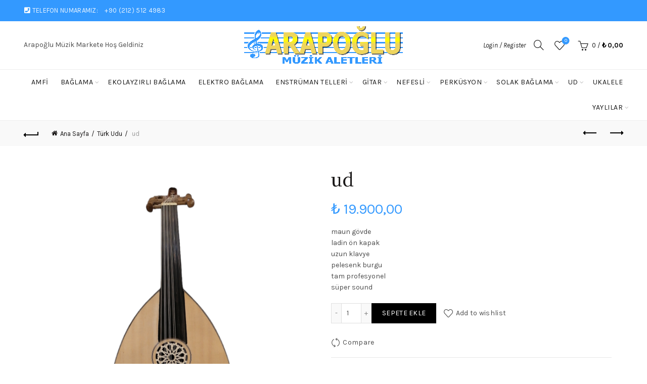

--- FILE ---
content_type: text/html; charset=UTF-8
request_url: https://arapoglumuzik.com.tr/urun/ud-3/
body_size: 15894
content:
<!DOCTYPE html><html lang="tr"><head><meta charset="UTF-8"><link rel='stylesheet' id='xts-google-fonts-css' href='//fonts.googleapis.com/css?family=Karla%3A200%2C300%2C400%2C500%2C600%2C700%2C800%2C200italic%2C300italic%2C400italic%2C500italic%2C600italic%2C700italic%2C800italic%7CLora%3A400%2C500%2C600%2C700%2C400italic%2C500italic%2C600italic%2C700italic%7CLato%3A100%2C100italic%2C300%2C300italic%2C400%2C400italic%2C700%2C700italic%2C900%2C900italic&#038;ver=5.8.0' type='text/css' media='all' /><link data-optimized='2' rel='stylesheet' href='https://arapoglumuzik.com.tr/min/5d244.css' /><script type="text/javascript" src="https://arapoglumuzik.com.tr/wp-includes/js/jquery/jquery.min.js" id="jquery-core-js"></script><script data-optimized='1' src='https://arapoglumuzik.com.tr/min/f5f5c.js' ></script> <meta name="viewport" content="width=device-width, initial-scale=1.0, maximum-scale=1.0, user-scalable=no"><link rel="profile" href="http://gmpg.org/xfn/11"><link rel="pingback" href="https://arapoglumuzik.com.tr/xmlrpc.php"><title>ud &#8211; arapoglumuzik.com.tr</title><meta name='robots' content='max-image-preview:large' /><link rel='dns-prefetch' href='//www.googletagmanager.com' /><link rel='dns-prefetch' href='//fonts.googleapis.com' /><link rel="alternate" type="application/rss+xml" title="arapoglumuzik.com.tr &raquo; akışı" href="https://arapoglumuzik.com.tr/feed/" /><link rel="alternate" type="application/rss+xml" title="arapoglumuzik.com.tr &raquo; yorum akışı" href="https://arapoglumuzik.com.tr/comments/feed/" /><link rel="alternate" type="application/rss+xml" title="arapoglumuzik.com.tr &raquo; ud yorum akışı" href="https://arapoglumuzik.com.tr/urun/ud-3/feed/" /><style id='safe-svg-svg-icon-style-inline-css' type='text/css'>.safe-svg-cover{text-align:center}.safe-svg-cover .safe-svg-inside{display:inline-block;max-width:100%}.safe-svg-cover svg{height:100%;max-height:100%;max-width:100%;width:100%}</style><style id='classic-theme-styles-inline-css' type='text/css'>/*! This file is auto-generated */
.wp-block-button__link{color:#fff;background-color:#32373c;border-radius:9999px;box-shadow:none;text-decoration:none;padding:calc(.667em + 2px) calc(1.333em + 2px);font-size:1.125em}.wp-block-file__button{background:#32373c;color:#fff;text-decoration:none}</style><style id='global-styles-inline-css' type='text/css'>body{--wp--preset--color--black:#000;--wp--preset--color--cyan-bluish-gray:#abb8c3;--wp--preset--color--white:#fff;--wp--preset--color--pale-pink:#f78da7;--wp--preset--color--vivid-red:#cf2e2e;--wp--preset--color--luminous-vivid-orange:#ff6900;--wp--preset--color--luminous-vivid-amber:#fcb900;--wp--preset--color--light-green-cyan:#7bdcb5;--wp--preset--color--vivid-green-cyan:#00d084;--wp--preset--color--pale-cyan-blue:#8ed1fc;--wp--preset--color--vivid-cyan-blue:#0693e3;--wp--preset--color--vivid-purple:#9b51e0;--wp--preset--gradient--vivid-cyan-blue-to-vivid-purple:linear-gradient(135deg,rgba(6,147,227,1) 0%,#9b51e0 100%);--wp--preset--gradient--light-green-cyan-to-vivid-green-cyan:linear-gradient(135deg,#7adcb4 0%,#00d082 100%);--wp--preset--gradient--luminous-vivid-amber-to-luminous-vivid-orange:linear-gradient(135deg,rgba(252,185,0,1) 0%,rgba(255,105,0,1) 100%);--wp--preset--gradient--luminous-vivid-orange-to-vivid-red:linear-gradient(135deg,rgba(255,105,0,1) 0%,#cf2e2e 100%);--wp--preset--gradient--very-light-gray-to-cyan-bluish-gray:linear-gradient(135deg,#eee 0%,#a9b8c3 100%);--wp--preset--gradient--cool-to-warm-spectrum:linear-gradient(135deg,#4aeadc 0%,#9778d1 20%,#cf2aba 40%,#ee2c82 60%,#fb6962 80%,#fef84c 100%);--wp--preset--gradient--blush-light-purple:linear-gradient(135deg,#ffceec 0%,#9896f0 100%);--wp--preset--gradient--blush-bordeaux:linear-gradient(135deg,#fecda5 0%,#fe2d2d 50%,#6b003e 100%);--wp--preset--gradient--luminous-dusk:linear-gradient(135deg,#ffcb70 0%,#c751c0 50%,#4158d0 100%);--wp--preset--gradient--pale-ocean:linear-gradient(135deg,#fff5cb 0%,#b6e3d4 50%,#33a7b5 100%);--wp--preset--gradient--electric-grass:linear-gradient(135deg,#caf880 0%,#71ce7e 100%);--wp--preset--gradient--midnight:linear-gradient(135deg,#020381 0%,#2874fc 100%);--wp--preset--font-size--small:13px;--wp--preset--font-size--medium:20px;--wp--preset--font-size--large:36px;--wp--preset--font-size--x-large:42px;--wp--preset--spacing--20:.44rem;--wp--preset--spacing--30:.67rem;--wp--preset--spacing--40:1rem;--wp--preset--spacing--50:1.5rem;--wp--preset--spacing--60:2.25rem;--wp--preset--spacing--70:3.38rem;--wp--preset--spacing--80:5.06rem;--wp--preset--shadow--natural:6px 6px 9px rgba(0,0,0,.2);--wp--preset--shadow--deep:12px 12px 50px rgba(0,0,0,.4);--wp--preset--shadow--sharp:6px 6px 0px rgba(0,0,0,.2);--wp--preset--shadow--outlined:6px 6px 0px -3px rgba(255,255,255,1),6px 6px rgba(0,0,0,1);--wp--preset--shadow--crisp:6px 6px 0px rgba(0,0,0,1)}:where(.is-layout-flex){gap:.5em}:where(.is-layout-grid){gap:.5em}body .is-layout-flex{display:flex}body .is-layout-flex{flex-wrap:wrap;align-items:center}body .is-layout-flex>*{margin:0}body .is-layout-grid{display:grid}body .is-layout-grid>*{margin:0}:where(.wp-block-columns.is-layout-flex){gap:2em}:where(.wp-block-columns.is-layout-grid){gap:2em}:where(.wp-block-post-template.is-layout-flex){gap:1.25em}:where(.wp-block-post-template.is-layout-grid){gap:1.25em}.has-black-color{color:var(--wp--preset--color--black) !important}.has-cyan-bluish-gray-color{color:var(--wp--preset--color--cyan-bluish-gray) !important}.has-white-color{color:var(--wp--preset--color--white) !important}.has-pale-pink-color{color:var(--wp--preset--color--pale-pink) !important}.has-vivid-red-color{color:var(--wp--preset--color--vivid-red) !important}.has-luminous-vivid-orange-color{color:var(--wp--preset--color--luminous-vivid-orange) !important}.has-luminous-vivid-amber-color{color:var(--wp--preset--color--luminous-vivid-amber) !important}.has-light-green-cyan-color{color:var(--wp--preset--color--light-green-cyan) !important}.has-vivid-green-cyan-color{color:var(--wp--preset--color--vivid-green-cyan) !important}.has-pale-cyan-blue-color{color:var(--wp--preset--color--pale-cyan-blue) !important}.has-vivid-cyan-blue-color{color:var(--wp--preset--color--vivid-cyan-blue) !important}.has-vivid-purple-color{color:var(--wp--preset--color--vivid-purple) !important}.has-black-background-color{background-color:var(--wp--preset--color--black) !important}.has-cyan-bluish-gray-background-color{background-color:var(--wp--preset--color--cyan-bluish-gray) !important}.has-white-background-color{background-color:var(--wp--preset--color--white) !important}.has-pale-pink-background-color{background-color:var(--wp--preset--color--pale-pink) !important}.has-vivid-red-background-color{background-color:var(--wp--preset--color--vivid-red) !important}.has-luminous-vivid-orange-background-color{background-color:var(--wp--preset--color--luminous-vivid-orange) !important}.has-luminous-vivid-amber-background-color{background-color:var(--wp--preset--color--luminous-vivid-amber) !important}.has-light-green-cyan-background-color{background-color:var(--wp--preset--color--light-green-cyan) !important}.has-vivid-green-cyan-background-color{background-color:var(--wp--preset--color--vivid-green-cyan) !important}.has-pale-cyan-blue-background-color{background-color:var(--wp--preset--color--pale-cyan-blue) !important}.has-vivid-cyan-blue-background-color{background-color:var(--wp--preset--color--vivid-cyan-blue) !important}.has-vivid-purple-background-color{background-color:var(--wp--preset--color--vivid-purple) !important}.has-black-border-color{border-color:var(--wp--preset--color--black) !important}.has-cyan-bluish-gray-border-color{border-color:var(--wp--preset--color--cyan-bluish-gray) !important}.has-white-border-color{border-color:var(--wp--preset--color--white) !important}.has-pale-pink-border-color{border-color:var(--wp--preset--color--pale-pink) !important}.has-vivid-red-border-color{border-color:var(--wp--preset--color--vivid-red) !important}.has-luminous-vivid-orange-border-color{border-color:var(--wp--preset--color--luminous-vivid-orange) !important}.has-luminous-vivid-amber-border-color{border-color:var(--wp--preset--color--luminous-vivid-amber) !important}.has-light-green-cyan-border-color{border-color:var(--wp--preset--color--light-green-cyan) !important}.has-vivid-green-cyan-border-color{border-color:var(--wp--preset--color--vivid-green-cyan) !important}.has-pale-cyan-blue-border-color{border-color:var(--wp--preset--color--pale-cyan-blue) !important}.has-vivid-cyan-blue-border-color{border-color:var(--wp--preset--color--vivid-cyan-blue) !important}.has-vivid-purple-border-color{border-color:var(--wp--preset--color--vivid-purple) !important}.has-vivid-cyan-blue-to-vivid-purple-gradient-background{background:var(--wp--preset--gradient--vivid-cyan-blue-to-vivid-purple) !important}.has-light-green-cyan-to-vivid-green-cyan-gradient-background{background:var(--wp--preset--gradient--light-green-cyan-to-vivid-green-cyan) !important}.has-luminous-vivid-amber-to-luminous-vivid-orange-gradient-background{background:var(--wp--preset--gradient--luminous-vivid-amber-to-luminous-vivid-orange) !important}.has-luminous-vivid-orange-to-vivid-red-gradient-background{background:var(--wp--preset--gradient--luminous-vivid-orange-to-vivid-red) !important}.has-very-light-gray-to-cyan-bluish-gray-gradient-background{background:var(--wp--preset--gradient--very-light-gray-to-cyan-bluish-gray) !important}.has-cool-to-warm-spectrum-gradient-background{background:var(--wp--preset--gradient--cool-to-warm-spectrum) !important}.has-blush-light-purple-gradient-background{background:var(--wp--preset--gradient--blush-light-purple) !important}.has-blush-bordeaux-gradient-background{background:var(--wp--preset--gradient--blush-bordeaux) !important}.has-luminous-dusk-gradient-background{background:var(--wp--preset--gradient--luminous-dusk) !important}.has-pale-ocean-gradient-background{background:var(--wp--preset--gradient--pale-ocean) !important}.has-electric-grass-gradient-background{background:var(--wp--preset--gradient--electric-grass) !important}.has-midnight-gradient-background{background:var(--wp--preset--gradient--midnight) !important}.has-small-font-size{font-size:var(--wp--preset--font-size--small) !important}.has-medium-font-size{font-size:var(--wp--preset--font-size--medium) !important}.has-large-font-size{font-size:var(--wp--preset--font-size--large) !important}.has-x-large-font-size{font-size:var(--wp--preset--font-size--x-large) !important}.wp-block-navigation a:where(:not(.wp-element-button)){color:inherit}:where(.wp-block-post-template.is-layout-flex){gap:1.25em}:where(.wp-block-post-template.is-layout-grid){gap:1.25em}:where(.wp-block-columns.is-layout-flex){gap:2em}:where(.wp-block-columns.is-layout-grid){gap:2em}.wp-block-pullquote{font-size:1.5em;line-height:1.6}</style><style id='woocommerce-inline-inline-css' type='text/css'>.woocommerce form .form-row .required{visibility:visible}</style> <script type="text/template" id="tmpl-variation-template">
	<div class="woocommerce-variation-description">{{{ data.variation.variation_description }}}</div>
	<div class="woocommerce-variation-price">{{{ data.variation.price_html }}}</div>
	<div class="woocommerce-variation-availability">{{{ data.variation.availability_html }}}</div>
</script> <script type="text/template" id="tmpl-unavailable-variation-template">
	<p>Maalesef, bu ürün mevcut değil. Lütfen farklı bir kombinasyon seçin.</p>
</script> <script type="text/javascript" id="wc-add-to-cart-js-extra">var wc_add_to_cart_params={"ajax_url":"\/wp-admin\/admin-ajax.php","wc_ajax_url":"\/?wc-ajax=%%endpoint%%","i18n_view_cart":"Sepeti g\u00f6r\u00fcnt\u00fcle","cart_url":"https:\/\/arapoglumuzik.com.tr\/sepet\/","is_cart":"","cart_redirect_after_add":"no"};</script> <script type="text/javascript" id="wc-single-product-js-extra">var wc_single_product_params={"i18n_required_rating_text":"L\u00fctfen bir oy belirleyin","review_rating_required":"yes","flexslider":{"rtl":false,"animation":"slide","smoothHeight":true,"directionNav":false,"controlNav":"thumbnails","slideshow":false,"animationSpeed":500,"animationLoop":false,"allowOneSlide":false},"zoom_enabled":"","zoom_options":[],"photoswipe_enabled":"","photoswipe_options":{"shareEl":false,"closeOnScroll":false,"history":false,"hideAnimationDuration":0,"showAnimationDuration":0},"flexslider_enabled":""};</script> <script type="text/javascript" id="woocommerce-js-extra">var woocommerce_params={"ajax_url":"\/wp-admin\/admin-ajax.php","wc_ajax_url":"\/?wc-ajax=%%endpoint%%"};</script>  <script type="text/javascript" src="https://www.googletagmanager.com/gtag/js?id=G-EM8MG7J5QS" id="google_gtagjs-js" async></script> <script type="text/javascript" id="google_gtagjs-js-after">window.dataLayer=window.dataLayer||[];function gtag(){dataLayer.push(arguments);}
gtag("set","linker",{"domains":["arapoglumuzik.com.tr"]});gtag("js",new Date());gtag("set","developer_id.dZTNiMT",true);gtag("config","G-EM8MG7J5QS");</script> 
<!--[if lt IE 9]> <script type="text/javascript" src="https://arapoglumuzik.com.tr/wp-content/themes/basel/js/html5.min.js" id="basel_html5shiv-js"></script> <![endif]--> <script type="text/javascript" id="wp-util-js-extra">var _wpUtilSettings={"ajax":{"url":"\/wp-admin\/admin-ajax.php"}};</script> <script type="text/javascript" id="wc-add-to-cart-variation-js-extra">var wc_add_to_cart_variation_params={"wc_ajax_url":"\/?wc-ajax=%%endpoint%%","i18n_no_matching_variations_text":"Maalesef, se\u00e7iminizle e\u015fle\u015fen \u00fcr\u00fcn bulunmuyor. L\u00fctfen farkl\u0131 bir kombinasyon se\u00e7in.","i18n_make_a_selection_text":"L\u00fctfen sepetinize bu \u00fcr\u00fcn\u00fc eklemeden \u00f6nce baz\u0131 \u00fcr\u00fcn se\u00e7eneklerini belirleyin.","i18n_unavailable_text":"Maalesef, bu \u00fcr\u00fcn mevcut de\u011fil. L\u00fctfen farkl\u0131 bir kombinasyon se\u00e7in."};</script> <script></script><link rel="https://api.w.org/" href="https://arapoglumuzik.com.tr/wp-json/" /><link rel="alternate" type="application/json" href="https://arapoglumuzik.com.tr/wp-json/wp/v2/product/32276" /><link rel="EditURI" type="application/rsd+xml" title="RSD" href="https://arapoglumuzik.com.tr/xmlrpc.php?rsd" /><meta name="generator" content="WordPress 6.5.6" /><meta name="generator" content="WooCommerce 8.9.1" /><link rel="canonical" href="https://arapoglumuzik.com.tr/urun/ud-3/" /><link rel='shortlink' href='https://arapoglumuzik.com.tr/?p=32276' /><link rel="alternate" type="application/json+oembed" href="https://arapoglumuzik.com.tr/wp-json/oembed/1.0/embed?url=https%3A%2F%2Farapoglumuzik.com.tr%2Furun%2Fud-3%2F" /><link rel="alternate" type="text/xml+oembed" href="https://arapoglumuzik.com.tr/wp-json/oembed/1.0/embed?url=https%3A%2F%2Farapoglumuzik.com.tr%2Furun%2Fud-3%2F&#038;format=xml" /><meta name="generator" content="Site Kit by Google 1.127.0" /><meta name="theme-color" content=""><style>.basel-promo-popup{max-width:900px}.site-logo{width:1%}.site-logo img{max-width:600px;max-height:95px}.widgetarea-head{width:49.5%}.right-column{width:49.5%}.sticky-header .right-column{width:250px}.basel-woocommerce-layered-nav .basel-scroll-content{max-height:280px}body .header-banner{height:40px}body.header-banner-display .website-wrapper{margin-top:40px}.topbar-menu ul>li{line-height:42px}.topbar-wrapp,.topbar-content:before{height:42px}.sticky-header-prepared.basel-top-bar-on .header-shop,.sticky-header-prepared.basel-top-bar-on .header-split,.enable-sticky-header.basel-header-overlap.basel-top-bar-on .main-header{top:42px}.site-logo img{max-height:95px}.act-scroll .site-logo img,.header-clone .site-logo img{max-height:75px}.header-clone .main-nav .menu>li>a{height:75px;line-height:75px}.sticky-header-real:not(.global-header-menu-top) .switch-logo-enable .basel-logo{height:95px}.sticky-header-real:not(.global-header-menu-top) .act-scroll .switch-logo-enable .basel-logo{height:75px}.sticky-header-real:not(.global-header-menu-top) .act-scroll .switch-logo-enable{transform:translateY(-75px)}.wrapp-header{min-height:95px}.basel-header-overlap .title-size-default,.basel-header-overlap .title-size-small,.basel-header-overlap .title-shop.without-title.title-size-default,.basel-header-overlap .title-shop.without-title.title-size-small{padding-top:135px}.basel-header-overlap .title-shop.without-title.title-size-large,.basel-header-overlap .title-size-large{padding-top:215px}@media (max-width:991px){body .header-banner{height:40px}body.header-banner-display .website-wrapper{margin-top:40px}.topbar-menu ul>li{line-height:38px}.topbar-wrapp,.topbar-content:before{height:38px}.sticky-header-prepared.basel-top-bar-on .header-shop,.sticky-header-prepared.basel-top-bar-on .header-split,.enable-sticky-header.basel-header-overlap.basel-top-bar-on .main-header{top:38px}.main-header .wrapp-header{min-height:60px}.site-logo img{max-height:60px}.act-scroll .site-logo img,.header-clone .site-logo img{max-height:60px}.main-header .switch-logo-enable .basel-logo{height:60px}.sticky-header-real:not(.global-header-menu-top) .act-scroll .switch-logo-enable .basel-logo{height:60px}.sticky-header-real:not(.global-header-menu-top) .act-scroll .switch-logo-enable{transform:translateY(-60px)}.basel-header-overlap .title-size-default,.basel-header-overlap .title-size-small,.basel-header-overlap .title-shop.without-title.title-size-default,.basel-header-overlap .title-shop.without-title.title-size-small{padding-top:80px}.basel-header-overlap .title-shop.without-title.title-size-large,.basel-header-overlap .title-size-large{padding-top:120px}}</style><noscript><style>.woocommerce-product-gallery{opacity:1 !important}</style></noscript><meta name="generator" content="Powered by WPBakery Page Builder - drag and drop page builder for WordPress."/><meta name="generator" content="Powered by Slider Revolution 6.7.12 - responsive, Mobile-Friendly Slider Plugin for WordPress with comfortable drag and drop interface." /><link rel="icon" href="https://arapoglumuzik.com.tr/wp-content/uploads/2021/10/cropped-512-512-32x32.png" sizes="32x32" /><link rel="icon" href="https://arapoglumuzik.com.tr/wp-content/uploads/2021/10/cropped-512-512-192x192.png" sizes="192x192" /><link rel="apple-touch-icon" href="https://arapoglumuzik.com.tr/wp-content/uploads/2021/10/cropped-512-512-180x180.png" /><meta name="msapplication-TileImage" content="https://arapoglumuzik.com.tr/wp-content/uploads/2021/10/cropped-512-512-270x270.png" /> <script>function setREVStartSize(e){window.RSIW=window.RSIW===undefined?window.innerWidth:window.RSIW;window.RSIH=window.RSIH===undefined?window.innerHeight:window.RSIH;try{var pw=document.getElementById(e.c).parentNode.offsetWidth,newh;pw=pw===0||isNaN(pw)||(e.l=="fullwidth"||e.layout=="fullwidth")?window.RSIW:pw;e.tabw=e.tabw===undefined?0:parseInt(e.tabw);e.thumbw=e.thumbw===undefined?0:parseInt(e.thumbw);e.tabh=e.tabh===undefined?0:parseInt(e.tabh);e.thumbh=e.thumbh===undefined?0:parseInt(e.thumbh);e.tabhide=e.tabhide===undefined?0:parseInt(e.tabhide);e.thumbhide=e.thumbhide===undefined?0:parseInt(e.thumbhide);e.mh=e.mh===undefined||e.mh==""||e.mh==="auto"?0:parseInt(e.mh,0);if(e.layout==="fullscreen"||e.l==="fullscreen")
newh=Math.max(e.mh,window.RSIH);else{e.gw=Array.isArray(e.gw)?e.gw:[e.gw];for(var i in e.rl)if(e.gw[i]===undefined||e.gw[i]===0)e.gw[i]=e.gw[i-1];e.gh=e.el===undefined||e.el===""||(Array.isArray(e.el)&&e.el.length==0)?e.gh:e.el;e.gh=Array.isArray(e.gh)?e.gh:[e.gh];for(var i in e.rl)if(e.gh[i]===undefined||e.gh[i]===0)e.gh[i]=e.gh[i-1];var nl=new Array(e.rl.length),ix=0,sl;e.tabw=e.tabhide>=pw?0:e.tabw;e.thumbw=e.thumbhide>=pw?0:e.thumbw;e.tabh=e.tabhide>=pw?0:e.tabh;e.thumbh=e.thumbhide>=pw?0:e.thumbh;for(var i in e.rl)nl[i]=e.rl[i]<window.RSIW?0:e.rl[i];sl=nl[0];for(var i in nl)if(sl>nl[i]&&nl[i]>0){sl=nl[i];ix=i;}
var m=pw>(e.gw[ix]+e.tabw+e.thumbw)?1:(pw-(e.tabw+e.thumbw))/(e.gw[ix]);newh=(e.gh[ix]*m)+(e.tabh+e.thumbh);}
var el=document.getElementById(e.c);if(el!==null&&el)el.style.height=newh+"px";el=document.getElementById(e.c+"_wrapper");if(el!==null&&el){el.style.height=newh+"px";el.style.display="block";}}catch(e){console.log("Failure at Presize of Slider:"+e)}};</script> <noscript><style>.wpb_animate_when_almost_visible{opacity:1}</style></noscript></head><body class="product-template-default single single-product postid-32276 wp-custom-logo theme-basel woocommerce woocommerce-page woocommerce-no-js wrapper-full-width global-cart-design-1 global-search-full-screen global-header-logo-center mobile-nav-from-right basel-product-design-default basel-light catalog-mode-off categories-accordion-on global-wishlist-enable basel-top-bar-on basel-ajax-shop-on basel-ajax-search-on disable-sticky-header header-full-width offcanvas-sidebar-mobile offcanvas-sidebar-tablet sticky-toolbar-on wpb-js-composer js-comp-ver-7.6 vc_responsive"><div class="login-form-side woocommerce"><div class="widget-heading">
<span class="widget-title">Sign in</span>
<a href="#" rel="nofollow" class="widget-close">close</a></div><div class="login-form"><form method="post" class="login woocommerce-form woocommerce-form-login " action="https://arapoglumuzik.com.tr/hesabim/" ><p class="woocommerce-FormRow woocommerce-FormRow--wide form-row form-row-wide form-row-username">
<label for="username">Username or email&nbsp;<span class="required">*</span></label>
<input type="text" class="woocommerce-Input woocommerce-Input--text input-text" name="username" id="username" autocomplete="username" value="" /></p><p class="woocommerce-FormRow woocommerce-FormRow--wide form-row form-row-wide form-row-password">
<label for="password">Password&nbsp;<span class="required">*</span></label>
<input class="woocommerce-Input woocommerce-Input--text input-text" type="password" name="password" id="password" autocomplete="current-password" /></p><p class="form-row">
<input type="hidden" id="woocommerce-login-nonce" name="woocommerce-login-nonce" value="ffe55970cd" /><input type="hidden" name="_wp_http_referer" value="/urun/ud-3/" />								<button type="submit" class="woocommerce-button button woocommerce-form-login__submit" name="login" value="Log in">Log in</button></p><div class="login-form-footer">
<a href="https://arapoglumuzik.com.tr/hesabim/lost-password/" class="woocommerce-LostPassword lost_password">Lost your password?</a>
<label class="woocommerce-form__label woocommerce-form__label-for-checkbox woocommerce-form-login__rememberme">
<input class="woocommerce-form__input woocommerce-form__input-checkbox" name="rememberme" type="checkbox" value="forever" /> <span>Remember me</span>
</label></div></form></div><div class="register-question">
<span class="create-account-text">No account yet?</span>
<a class="btn btn-style-link" href="https://arapoglumuzik.com.tr/hesabim/?action=register">Create an Account</a></div></div><div class="mobile-nav"><div class="basel-close-sidebar-btn"><span>Close</span></div><form role="search" method="get" id="searchform" class="searchform  basel-ajax-search" action="https://arapoglumuzik.com.tr/"  data-thumbnail="1" data-price="1" data-count="5" data-post_type="product" data-symbols_count="3" data-sku="0"><div>
<label class="screen-reader-text">Search for:</label>
<input type="text" class="search-field" placeholder="Search for products" value="" name="s" id="s" />
<input type="hidden" name="post_type" id="post_type" value="product">
<button type="submit" id="searchsubmit" class="" value="Search">Search</button></div></form><div class="search-results-wrapper"><div class="basel-scroll"><div class="basel-search-results basel-scroll-content"></div></div></div><div class="header-links my-account-with-username my-account-with-text"><ul><li class="wishlist"><a href="https://arapoglumuzik.com.tr/urun/ud-3/">Wishlist</a></li><li class="login-side-opener"><a href="https://arapoglumuzik.com.tr/hesabim/">Login / Register</a></li></ul></div></div><div class="cart-widget-side"><div class="widget-heading">
<span class="widget-title">Shopping cart</span>
<a href="#" rel="nofollow" class="widget-close">close</a></div><div class="widget woocommerce widget_shopping_cart"><div class="widget_shopping_cart_content"></div></div></div><div class="website-wrapper"><div class="topbar-wrapp color-scheme-light"><div class="container"><div class="topbar-content"><div class="top-bar-left">
<i class="fa fa-phone-square" style="color:white"> </i> TELEFON NUMARAMIZ: <span style="margin-left:10px">+90 (212) 512 4983</span></div><div class="top-bar-right"><div class="topbar-menu"></div></div></div></div></div><header class="main-header header-has-no-bg header-logo-center icons-design-line color-scheme-dark"><div class="container"><div class="wrapp-header"><div class="widgetarea-head">
Arapoğlu Müzik Markete Hoş Geldiniz</div><div class="site-logo"><div class="basel-logo-wrap">
<a href="https://arapoglumuzik.com.tr/" class="basel-logo basel-main-logo" rel="home">
<img src="https://arapoglumuzik.com.tr/wp-content/uploads/2021/10/LOGO-470-110-trans1.png" alt="arapoglumuzik.com.tr" />					</a></div></div><div class="right-column"><div class="header-links my-account-with-username my-account-with-text"><ul><li class="login-side-opener"><a href="https://arapoglumuzik.com.tr/hesabim/">Login / Register</a></li></ul></div><div class="search-button basel-search-full-screen mobile-search-icon">
<a href="#" rel="nofollow" aria-label="Search">
<i class="fa fa-search"></i>
</a><div class="basel-search-wrapper"><div class="basel-search-inner">
<span class="basel-close-search">close</span><form role="search" method="get" id="searchform" class="searchform  basel-ajax-search" action="https://arapoglumuzik.com.tr/"  data-thumbnail="1" data-price="1" data-count="5" data-post_type="product" data-symbols_count="3" data-sku="0"><div>
<label class="screen-reader-text">Search for:</label>
<input type="text" class="search-field" placeholder="Search for products" value="" name="s" id="s" />
<input type="hidden" name="post_type" id="post_type" value="product">
<button type="submit" id="searchsubmit" class="" value="Search">Search</button></div></form><div class="search-results-wrapper"><div class="basel-scroll"><div class="basel-search-results basel-scroll-content"></div></div></div></div></div></div><div class="wishlist-info-widget">
<a href="https://arapoglumuzik.com.tr/urun/ud-3/">
Wishlist
<span class="wishlist-count icon-count">0</span>
</a></div><div class="shopping-cart basel-cart-design-1 basel-cart-icon cart-widget-opener">
<a href="https://arapoglumuzik.com.tr/sepet/">
<span>Cart (<span>o</span>)</span>
<span class="basel-cart-totals">
<span class="basel-cart-number">0</span>
<span class="subtotal-divider">/</span>
<span class="basel-cart-subtotal"><span class="woocommerce-Price-amount amount"><bdi><span class="woocommerce-Price-currencySymbol">&#8378;</span>&nbsp;0,00</bdi></span></span>
</span>
</a></div><div class="mobile-nav-icon">
<span class="basel-burger"></span></div></div></div></div><div class="navigation-wrap"><div class="container"><div class="main-nav site-navigation basel-navigation menu-right" role="navigation"><div class="menu-sayfalar-container"><ul id="menu-sayfalar" class="menu"><li id="menu-item-33299" class="menu-item menu-item-type-taxonomy menu-item-object-product_cat menu-item-33299 menu-item-design-default item-event-hover"><a href="https://arapoglumuzik.com.tr/urun-kategori/amfi/">Amfi</a></li><li id="menu-item-33301" class="menu-item menu-item-type-taxonomy menu-item-object-product_cat menu-item-has-children menu-item-33301 menu-item-design-default item-event-hover"><a href="https://arapoglumuzik.com.tr/urun-kategori/baglama/">Bağlama</a><div class="sub-menu-dropdown color-scheme-dark"><div class="container"><ul class="sub-menu color-scheme-dark"><li id="menu-item-33303" class="menu-item menu-item-type-taxonomy menu-item-object-product_cat menu-item-33303 menu-item-design-default item-event-hover"><a href="https://arapoglumuzik.com.tr/urun-kategori/divan-baglama/">divan Bağlama</a></li><li id="menu-item-33310" class="menu-item menu-item-type-taxonomy menu-item-object-product_cat menu-item-33310 menu-item-design-default item-event-hover"><a href="https://arapoglumuzik.com.tr/urun-kategori/esik-alti-baglama/">Eşik Altı Bağlama</a></li><li id="menu-item-33332" class="menu-item menu-item-type-taxonomy menu-item-object-product_cat menu-item-33332 menu-item-design-default item-event-hover"><a href="https://arapoglumuzik.com.tr/urun-kategori/uzun-baglama/">Uzun Bağlama</a></li><li id="menu-item-33313" class="menu-item menu-item-type-taxonomy menu-item-object-product_cat menu-item-33313 menu-item-design-default item-event-hover"><a href="https://arapoglumuzik.com.tr/urun-kategori/kisa-baglama/">Kısa Bağlama</a></li></ul></div></div></li><li id="menu-item-33305" class="menu-item menu-item-type-taxonomy menu-item-object-product_cat menu-item-33305 menu-item-design-default item-event-hover"><a href="https://arapoglumuzik.com.tr/urun-kategori/ekolayzerli-baglama/">Ekolayzırlı Bağlama</a></li><li id="menu-item-33306" class="menu-item menu-item-type-taxonomy menu-item-object-product_cat menu-item-33306 menu-item-design-default item-event-hover"><a href="https://arapoglumuzik.com.tr/urun-kategori/elektro-baglama/">Elektro Bağlama</a></li><li id="menu-item-33309" class="menu-item menu-item-type-taxonomy menu-item-object-product_cat menu-item-has-children menu-item-33309 menu-item-design-default item-event-hover"><a href="https://arapoglumuzik.com.tr/urun-kategori/enstruman-telleri/">Enstrüman Telleri</a><div class="sub-menu-dropdown color-scheme-dark"><div class="container"><ul class="sub-menu color-scheme-dark"><li id="menu-item-33316" class="menu-item menu-item-type-taxonomy menu-item-object-product_cat menu-item-33316 menu-item-design-default item-event-hover"><a href="https://arapoglumuzik.com.tr/urun-kategori/klasik-gitar-teli/">Klasik Gitar Teli</a></li><li id="menu-item-33333" class="menu-item menu-item-type-taxonomy menu-item-object-product_cat menu-item-33333 menu-item-design-default item-event-hover"><a href="https://arapoglumuzik.com.tr/urun-kategori/uzun-baglama-teli/">Uzun Bağlama Teli (0,20)</a></li><li id="menu-item-33331" class="menu-item menu-item-type-taxonomy menu-item-object-product_cat menu-item-33331 menu-item-design-default item-event-hover"><a href="https://arapoglumuzik.com.tr/urun-kategori/ukalele-teli/">Ukalele Teli</a></li><li id="menu-item-33314" class="menu-item menu-item-type-taxonomy menu-item-object-product_cat menu-item-33314 menu-item-design-default item-event-hover"><a href="https://arapoglumuzik.com.tr/urun-kategori/kisa-baglama-teli/">Kısa Bağlama Teli (0,18)</a></li><li id="menu-item-33298" class="menu-item menu-item-type-taxonomy menu-item-object-product_cat menu-item-33298 menu-item-design-default item-event-hover"><a href="https://arapoglumuzik.com.tr/urun-kategori/akustik-gitar-teli/">Akustik Gitar Teli</a></li><li id="menu-item-33307" class="menu-item menu-item-type-taxonomy menu-item-object-product_cat menu-item-33307 menu-item-design-default item-event-hover"><a href="https://arapoglumuzik.com.tr/urun-kategori/elektro-baglama-teli/">Elektro Bağlama Teli</a></li><li id="menu-item-33304" class="menu-item menu-item-type-taxonomy menu-item-object-product_cat menu-item-33304 menu-item-design-default item-event-hover"><a href="https://arapoglumuzik.com.tr/urun-kategori/divan-baglama-teli/">Divan Bağlama Teli (0,22)</a></li></ul></div></div></li><li id="menu-item-33311" class="menu-item menu-item-type-taxonomy menu-item-object-product_cat menu-item-has-children menu-item-33311 menu-item-design-default item-event-hover"><a href="https://arapoglumuzik.com.tr/urun-kategori/gitar/">Gitar</a><div class="sub-menu-dropdown color-scheme-dark"><div class="container"><ul class="sub-menu color-scheme-dark"><li id="menu-item-33308" class="menu-item menu-item-type-taxonomy menu-item-object-product_cat menu-item-33308 menu-item-design-default item-event-hover"><a href="https://arapoglumuzik.com.tr/urun-kategori/elektro-gitar/">Elektro Gitar</a></li><li id="menu-item-33297" class="menu-item menu-item-type-taxonomy menu-item-object-product_cat menu-item-33297 menu-item-design-default item-event-hover"><a href="https://arapoglumuzik.com.tr/urun-kategori/gitar-akustik/">Akustik Gitar</a></li><li id="menu-item-33315" class="menu-item menu-item-type-taxonomy menu-item-object-product_cat menu-item-33315 menu-item-design-default item-event-hover"><a href="https://arapoglumuzik.com.tr/urun-kategori/klasik-gitar/">Klasik Gitar</a></li></ul></div></div></li><li id="menu-item-33318" class="menu-item menu-item-type-taxonomy menu-item-object-product_cat menu-item-has-children menu-item-33318 menu-item-design-default item-event-hover"><a href="https://arapoglumuzik.com.tr/urun-kategori/nefesli/">Nefesli</a><div class="sub-menu-dropdown color-scheme-dark"><div class="container"><ul class="sub-menu color-scheme-dark"><li id="menu-item-33335" class="menu-item menu-item-type-taxonomy menu-item-object-product_cat menu-item-33335 menu-item-design-default item-event-hover"><a href="https://arapoglumuzik.com.tr/urun-kategori/zurna/">Zurna</a></li><li id="menu-item-33319" class="menu-item menu-item-type-taxonomy menu-item-object-product_cat menu-item-33319 menu-item-design-default item-event-hover"><a href="https://arapoglumuzik.com.tr/urun-kategori/ney/">Ney</a></li></ul></div></div></li><li id="menu-item-33320" class="menu-item menu-item-type-taxonomy menu-item-object-product_cat menu-item-has-children menu-item-33320 menu-item-design-default item-event-hover"><a href="https://arapoglumuzik.com.tr/urun-kategori/perkusyon/">Perküsyon</a><div class="sub-menu-dropdown color-scheme-dark"><div class="container"><ul class="sub-menu color-scheme-dark"><li id="menu-item-33302" class="menu-item menu-item-type-taxonomy menu-item-object-product_cat menu-item-33302 menu-item-design-default item-event-hover"><a href="https://arapoglumuzik.com.tr/urun-kategori/darbuka/">Darbuka</a></li></ul></div></div></li><li id="menu-item-33324" class="menu-item menu-item-type-taxonomy menu-item-object-product_cat menu-item-has-children menu-item-33324 menu-item-design-default item-event-hover"><a href="https://arapoglumuzik.com.tr/urun-kategori/solak-baglama-2/">solak bağlama</a><div class="sub-menu-dropdown color-scheme-dark"><div class="container"><ul class="sub-menu color-scheme-dark"><li id="menu-item-33326" class="menu-item menu-item-type-taxonomy menu-item-object-product_cat menu-item-33326 menu-item-design-default item-event-hover"><a href="https://arapoglumuzik.com.tr/urun-kategori/solak-baglama/">Solak uzun sap Bağlama</a></li><li id="menu-item-33325" class="menu-item menu-item-type-taxonomy menu-item-object-product_cat menu-item-33325 menu-item-design-default item-event-hover"><a href="https://arapoglumuzik.com.tr/urun-kategori/solak-kisa-sap-baglama/">solak kısa sap bağlama</a></li></ul></div></div></li><li id="menu-item-33329" class="menu-item menu-item-type-taxonomy menu-item-object-product_cat menu-item-has-children menu-item-33329 menu-item-design-default item-event-hover"><a href="https://arapoglumuzik.com.tr/urun-kategori/ud/">Ud</a><div class="sub-menu-dropdown color-scheme-dark"><div class="container"><ul class="sub-menu color-scheme-dark"><li id="menu-item-33322" class="menu-item menu-item-type-taxonomy menu-item-object-product_cat menu-item-33322 menu-item-design-default item-event-hover"><a href="https://arapoglumuzik.com.tr/urun-kategori/sahne-udu/">Sahne Udu</a></li><li id="menu-item-33300" class="menu-item menu-item-type-taxonomy menu-item-object-product_cat menu-item-33300 menu-item-design-default item-event-hover"><a href="https://arapoglumuzik.com.tr/urun-kategori/ud-arap/">Arap Udu</a></li><li id="menu-item-33328" class="menu-item menu-item-type-taxonomy menu-item-object-product_cat current-product-ancestor current-menu-parent current-product-parent menu-item-33328 menu-item-design-default item-event-hover"><a href="https://arapoglumuzik.com.tr/urun-kategori/turk-udu/">Türk Udu</a></li></ul></div></div></li><li id="menu-item-33330" class="menu-item menu-item-type-taxonomy menu-item-object-product_cat menu-item-33330 menu-item-design-default item-event-hover"><a href="https://arapoglumuzik.com.tr/urun-kategori/ukalele/">Ukalele</a></li><li id="menu-item-33334" class="menu-item menu-item-type-taxonomy menu-item-object-product_cat menu-item-has-children menu-item-33334 menu-item-design-default item-event-hover"><a href="https://arapoglumuzik.com.tr/urun-kategori/yaylilar/">Yaylılar</a><div class="sub-menu-dropdown color-scheme-dark"><div class="container"><ul class="sub-menu color-scheme-dark"><li id="menu-item-33312" class="menu-item menu-item-type-taxonomy menu-item-object-product_cat menu-item-33312 menu-item-design-default item-event-hover"><a href="https://arapoglumuzik.com.tr/urun-kategori/keman/">Keman</a></li></ul></div></div></li></ul></div></div></div></div></header><div class="clear"></div><div class="main-page-wrapper"><div class="container-fluid"><div class="row"><div class="site-content shop-content-area col-sm-12 content-with-products description-area-before" role="main"><div class="single-breadcrumbs-wrapper"><div class="container">
<a href="javascript:baselThemeModule.backHistory()" class="basel-back-btn basel-tooltip"><span>Back</span></a><nav class="woocommerce-breadcrumb" aria-label="Breadcrumb"><a href="https://arapoglumuzik.com.tr">Ana Sayfa</a><a href="https://arapoglumuzik.com.tr/urun-kategori/turk-udu/">Türk Udu</a><span class="breadcrumb-last"> ud</span></nav><div class="basel-products-nav"><div class="product-btn product-prev">
<a href="https://arapoglumuzik.com.tr/urun/ud-2/">Previous product<span></span></a><div class="wrapper-short"><div class="product-short">
<a href="https://arapoglumuzik.com.tr/urun/ud-2/" class="product-thumb">
<img width="600" height="600" src="https://arapoglumuzik.com.tr/wp-content/uploads/2022/05/IMG_20220526_171135-600x600.png" class="attachment-woocommerce_thumbnail size-woocommerce_thumbnail" alt="" decoding="async" loading="lazy" srcset="https://arapoglumuzik.com.tr/wp-content/uploads/2022/05/IMG_20220526_171135-600x600.png 600w, https://arapoglumuzik.com.tr/wp-content/uploads/2022/05/IMG_20220526_171135-150x150.png 150w, https://arapoglumuzik.com.tr/wp-content/uploads/2022/05/IMG_20220526_171135-1200x1200.png 1200w, https://arapoglumuzik.com.tr/wp-content/uploads/2022/05/IMG_20220526_171135-100x100.png 100w" sizes="(max-width: 600px) 100vw, 600px" />							</a>
<a href="https://arapoglumuzik.com.tr/urun/ud-2/" class="product-title">
ud							</a>
<span class="price">
<span class="woocommerce-Price-amount amount"><span class="woocommerce-Price-currencySymbol">&#8378;</span>&nbsp;19.000,00</span>							</span></div></div></div><div class="product-btn product-next">
<a href="https://arapoglumuzik.com.tr/urun/ud-4/">Next product<span></span></a><div class="wrapper-short"><div class="product-short">
<a href="https://arapoglumuzik.com.tr/urun/ud-4/" class="product-thumb">
<img width="600" height="600" src="https://arapoglumuzik.com.tr/wp-content/uploads/2022/05/IMG_20220527_105524-600x600.png" class="attachment-woocommerce_thumbnail size-woocommerce_thumbnail" alt="" decoding="async" loading="lazy" srcset="https://arapoglumuzik.com.tr/wp-content/uploads/2022/05/IMG_20220527_105524-600x600.png 600w, https://arapoglumuzik.com.tr/wp-content/uploads/2022/05/IMG_20220527_105524-150x150.png 150w, https://arapoglumuzik.com.tr/wp-content/uploads/2022/05/IMG_20220527_105524-1200x1200.png 1200w, https://arapoglumuzik.com.tr/wp-content/uploads/2022/05/IMG_20220527_105524-100x100.png 100w" sizes="(max-width: 600px) 100vw, 600px" />							</a>
<a href="https://arapoglumuzik.com.tr/urun/ud-4/" class="product-title">
ud							</a>
<span class="price">
<span class="woocommerce-Price-amount amount"><span class="woocommerce-Price-currencySymbol">&#8378;</span>&nbsp;19.950,00</span>							</span></div></div></div></div></div></div><div class="container"><div class="woocommerce-notices-wrapper"></div></div><div id="product-32276" class="single-product-page single-product-content product-design-default product-with-attachments product type-product post-32276 status-publish first instock product_cat-turk-udu has-post-thumbnail shipping-taxable purchasable product-type-simple"><div class="container"><div class="row"><div class="product-image-summary col-sm-12"><div class="row"><div class="col-sm-6 product-images"><div class="woocommerce-product-gallery woocommerce-product-gallery--with-images woocommerce-product-gallery--columns-4 images images row thumbs-position-bottom image-action-zoom" style="opacity: 0; transition: opacity .25s ease-in-out;"><div class="col-sm-12"><figure class="woocommerce-product-gallery__wrapper owl-carousel"><figure data-thumb="https://arapoglumuzik.com.tr/wp-content/uploads/2022/05/IMG_20220526_171135-1-600x600.png" class="woocommerce-product-gallery__image"><a href="https://arapoglumuzik.com.tr/wp-content/uploads/2022/05/IMG_20220526_171135-1.png"><img width="1200" height="1600" src="https://arapoglumuzik.com.tr/wp-content/uploads/2022/05/IMG_20220526_171135-1-1200x1600.png" class="wp-post-image wp-post-image" alt="" title="IMG_20220526_171135" data-caption="" data-src="https://arapoglumuzik.com.tr/wp-content/uploads/2022/05/IMG_20220526_171135-1.png" data-large_image="https://arapoglumuzik.com.tr/wp-content/uploads/2022/05/IMG_20220526_171135-1.png" data-large_image_width="1500" data-large_image_height="2000" decoding="async" loading="lazy" srcset="https://arapoglumuzik.com.tr/wp-content/uploads/2022/05/IMG_20220526_171135-1-1200x1600.png 1200w, https://arapoglumuzik.com.tr/wp-content/uploads/2022/05/IMG_20220526_171135-1-225x300.png 225w, https://arapoglumuzik.com.tr/wp-content/uploads/2022/05/IMG_20220526_171135-1-768x1024.png 768w, https://arapoglumuzik.com.tr/wp-content/uploads/2022/05/IMG_20220526_171135-1-1152x1536.png 1152w, https://arapoglumuzik.com.tr/wp-content/uploads/2022/05/IMG_20220526_171135-1.png 1500w" sizes="(max-width: 1200px) 100vw, 1200px" /></a></figure><figure data-thumb="https://arapoglumuzik.com.tr/wp-content/uploads/2022/05/IMG_20220526_171135-1-600x600.png" class="woocommerce-product-gallery__image"><a href="https://arapoglumuzik.com.tr/wp-content/uploads/2022/05/IMG_20220526_171135-1.png"><img width="1200" height="1600" src="https://arapoglumuzik.com.tr/wp-content/uploads/2022/05/IMG_20220526_171135-1-1200x1600.png" class="" alt="" title="IMG_20220526_171135" data-caption="" data-src="https://arapoglumuzik.com.tr/wp-content/uploads/2022/05/IMG_20220526_171135-1.png" data-large_image="https://arapoglumuzik.com.tr/wp-content/uploads/2022/05/IMG_20220526_171135-1.png" data-large_image_width="1500" data-large_image_height="2000" decoding="async" loading="lazy" srcset="https://arapoglumuzik.com.tr/wp-content/uploads/2022/05/IMG_20220526_171135-1-1200x1600.png 1200w, https://arapoglumuzik.com.tr/wp-content/uploads/2022/05/IMG_20220526_171135-1-225x300.png 225w, https://arapoglumuzik.com.tr/wp-content/uploads/2022/05/IMG_20220526_171135-1-768x1024.png 768w, https://arapoglumuzik.com.tr/wp-content/uploads/2022/05/IMG_20220526_171135-1-1152x1536.png 1152w, https://arapoglumuzik.com.tr/wp-content/uploads/2022/05/IMG_20220526_171135-1.png 1500w" sizes="(max-width: 1200px) 100vw, 1200px" /></a></figure><figure data-thumb="https://arapoglumuzik.com.tr/wp-content/uploads/2022/05/IMG_20220526_171150-1-600x600.png" class="woocommerce-product-gallery__image"><a href="https://arapoglumuzik.com.tr/wp-content/uploads/2022/05/IMG_20220526_171150-1.png"><img width="1200" height="1600" src="https://arapoglumuzik.com.tr/wp-content/uploads/2022/05/IMG_20220526_171150-1-1200x1600.png" class="" alt="" title="IMG_20220526_171150" data-caption="" data-src="https://arapoglumuzik.com.tr/wp-content/uploads/2022/05/IMG_20220526_171150-1.png" data-large_image="https://arapoglumuzik.com.tr/wp-content/uploads/2022/05/IMG_20220526_171150-1.png" data-large_image_width="1500" data-large_image_height="2000" decoding="async" loading="lazy" srcset="https://arapoglumuzik.com.tr/wp-content/uploads/2022/05/IMG_20220526_171150-1-1200x1600.png 1200w, https://arapoglumuzik.com.tr/wp-content/uploads/2022/05/IMG_20220526_171150-1-225x300.png 225w, https://arapoglumuzik.com.tr/wp-content/uploads/2022/05/IMG_20220526_171150-1-768x1024.png 768w, https://arapoglumuzik.com.tr/wp-content/uploads/2022/05/IMG_20220526_171150-1-1152x1536.png 1152w, https://arapoglumuzik.com.tr/wp-content/uploads/2022/05/IMG_20220526_171150-1.png 1500w" sizes="(max-width: 1200px) 100vw, 1200px" /></a></figure><figure data-thumb="https://arapoglumuzik.com.tr/wp-content/uploads/2022/05/IMG_20220526_171209-1-600x600.png" class="woocommerce-product-gallery__image"><a href="https://arapoglumuzik.com.tr/wp-content/uploads/2022/05/IMG_20220526_171209-1.png"><img width="1200" height="1600" src="https://arapoglumuzik.com.tr/wp-content/uploads/2022/05/IMG_20220526_171209-1-1200x1600.png" class="" alt="" title="IMG_20220526_171209" data-caption="" data-src="https://arapoglumuzik.com.tr/wp-content/uploads/2022/05/IMG_20220526_171209-1.png" data-large_image="https://arapoglumuzik.com.tr/wp-content/uploads/2022/05/IMG_20220526_171209-1.png" data-large_image_width="1500" data-large_image_height="2000" decoding="async" loading="lazy" srcset="https://arapoglumuzik.com.tr/wp-content/uploads/2022/05/IMG_20220526_171209-1-1200x1600.png 1200w, https://arapoglumuzik.com.tr/wp-content/uploads/2022/05/IMG_20220526_171209-1-225x300.png 225w, https://arapoglumuzik.com.tr/wp-content/uploads/2022/05/IMG_20220526_171209-1-768x1024.png 768w, https://arapoglumuzik.com.tr/wp-content/uploads/2022/05/IMG_20220526_171209-1-1152x1536.png 1152w, https://arapoglumuzik.com.tr/wp-content/uploads/2022/05/IMG_20220526_171209-1.png 1500w" sizes="(max-width: 1200px) 100vw, 1200px" /></a></figure><figure data-thumb="https://arapoglumuzik.com.tr/wp-content/uploads/2022/05/IMG_20220526_171222-1-600x600.png" class="woocommerce-product-gallery__image"><a href="https://arapoglumuzik.com.tr/wp-content/uploads/2022/05/IMG_20220526_171222-1.png"><img width="1200" height="1494" src="https://arapoglumuzik.com.tr/wp-content/uploads/2022/05/IMG_20220526_171222-1-1200x1494.png" class="" alt="" title="IMG_20220526_171222" data-caption="" data-src="https://arapoglumuzik.com.tr/wp-content/uploads/2022/05/IMG_20220526_171222-1.png" data-large_image="https://arapoglumuzik.com.tr/wp-content/uploads/2022/05/IMG_20220526_171222-1.png" data-large_image_width="1500" data-large_image_height="1867" decoding="async" loading="lazy" srcset="https://arapoglumuzik.com.tr/wp-content/uploads/2022/05/IMG_20220526_171222-1-1200x1494.png 1200w, https://arapoglumuzik.com.tr/wp-content/uploads/2022/05/IMG_20220526_171222-1-241x300.png 241w, https://arapoglumuzik.com.tr/wp-content/uploads/2022/05/IMG_20220526_171222-1-823x1024.png 823w, https://arapoglumuzik.com.tr/wp-content/uploads/2022/05/IMG_20220526_171222-1-768x956.png 768w, https://arapoglumuzik.com.tr/wp-content/uploads/2022/05/IMG_20220526_171222-1-1234x1536.png 1234w, https://arapoglumuzik.com.tr/wp-content/uploads/2022/05/IMG_20220526_171222-1.png 1500w" sizes="(max-width: 1200px) 100vw, 1200px" /></a></figure><figure data-thumb="https://arapoglumuzik.com.tr/wp-content/uploads/2022/05/IMG_20220526_171239-1-600x600.png" class="woocommerce-product-gallery__image"><a href="https://arapoglumuzik.com.tr/wp-content/uploads/2022/05/IMG_20220526_171239-1.png"><img width="1200" height="1482" src="https://arapoglumuzik.com.tr/wp-content/uploads/2022/05/IMG_20220526_171239-1-1200x1482.png" class="" alt="" title="IMG_20220526_171239" data-caption="" data-src="https://arapoglumuzik.com.tr/wp-content/uploads/2022/05/IMG_20220526_171239-1.png" data-large_image="https://arapoglumuzik.com.tr/wp-content/uploads/2022/05/IMG_20220526_171239-1.png" data-large_image_width="1500" data-large_image_height="1853" decoding="async" loading="lazy" srcset="https://arapoglumuzik.com.tr/wp-content/uploads/2022/05/IMG_20220526_171239-1-1200x1482.png 1200w, https://arapoglumuzik.com.tr/wp-content/uploads/2022/05/IMG_20220526_171239-1-243x300.png 243w, https://arapoglumuzik.com.tr/wp-content/uploads/2022/05/IMG_20220526_171239-1-829x1024.png 829w, https://arapoglumuzik.com.tr/wp-content/uploads/2022/05/IMG_20220526_171239-1-768x949.png 768w, https://arapoglumuzik.com.tr/wp-content/uploads/2022/05/IMG_20220526_171239-1-1243x1536.png 1243w, https://arapoglumuzik.com.tr/wp-content/uploads/2022/05/IMG_20220526_171239-1.png 1500w" sizes="(max-width: 1200px) 100vw, 1200px" /></a></figure></figure><div class="basel-show-product-gallery-wrap"><a href="#" rel="nofollow" class="basel-show-product-gallery basel-tooltip">Click to enlarge</a></div></div><div class="col-sm-12"><div class="thumbnails"></div></div></div></div><div class="col-sm-6 summary entry-summary"><div class="summary-inner "><div class="basel-scroll-content"><h1 class="product_title entry-title">ud</h1><p class="price"><span class="woocommerce-Price-amount amount"><bdi><span class="woocommerce-Price-currencySymbol">&#8378;</span>&nbsp;19.900,00</bdi></span></p><div class="woocommerce-product-details__short-description"><p>maun gövde<br />
ladin ön kapak<br />
uzun klavye<br />
pelesenk burgu<br />
tam profesyonel<br />
süper sound</p></div><form class="cart" action="https://arapoglumuzik.com.tr/urun/ud-3/" method="post" enctype='multipart/form-data'><div class="quantity">
<input type="button" value="-" class="minus" />
<label class="screen-reader-text" for="quantity_696742bc4a471">ud adet</label>
<input
type="number"
id="quantity_696742bc4a471"
class="input-text qty text"
value="1"
aria-label="Ürün miktarı"
min="1"
max=""
name="quantity"step="1"
placeholder=""
inputmode="numeric"
autocomplete="off"
><input type="button" value="+" class="plus" /></div><button type="submit" name="add-to-cart" value="32276" class="single_add_to_cart_button button alt">Sepete Ekle</button></form><div class="wishlist-btn-wrapper">
<a class="basel-wishlist-btn button" rel="nofollow" href="https://arapoglumuzik.com.tr/urun/ud-3/" data-key="264a9de8df" data-product-id="32276" data-added-text="Browse Wishlist">Add to wishlist</a></div><div class="compare-btn-wrapper"><a class="basel-compare-btn button" rel="nofollow" href="https://arapoglumuzik.com.tr/compare/" data-added-text="Compare products" data-id="32276">Compare</a></div><div class="product_meta">
<span class="sku_wrapper">Stok kodu: <span class="sku">u015</span></span>
<span class="posted_in">Kategoriler: <a href="https://arapoglumuzik.com.tr/urun-kategori/turk-udu/" rel="tag">Türk Udu</a></span></div><div class="product-share">
<span class="share-title">Share</span><ul class="social-icons text-left icons-design-default icons-size-small social-share "><li class="social-facebook"><a rel="noopener noreferrer nofollow" href="https://www.facebook.com/sharer/sharer.php?u=https://arapoglumuzik.com.tr/urun/ud-3/" target="_blank" class=""><i class="fa fa-facebook"></i><span class="basel-social-icon-name">Facebook</span></a></li><li class="social-x"><a rel="noopener noreferrer nofollow" href="https://twitter.com/share?url=https://arapoglumuzik.com.tr/urun/ud-3/" target="_blank" class=""><i class="fa fa-x"></i><span class="basel-social-icon-name">X</span></a></li><li class="social-whatsapp whatsapp-desktop"><a rel="noopener noreferrer nofollow" href="https://api.whatsapp.com/send?text=https%3A%2F%2Farapoglumuzik.com.tr%2Furun%2Fud-3%2F" target="_blank" class=""><i class="fa fa-whatsapp"></i><span class="basel-social-icon-name">WhatsApp</span></a></li><li class="social-whatsapp whatsapp-mobile"><a rel="noopener noreferrer nofollow" href="whatsapp://send?text=https://arapoglumuzik.com.tr/urun/ud-3/" target="_blank" class=""><i class="fa fa-whatsapp"></i><span class="basel-social-icon-name">WhatsApp</span></a></li></ul></div></div></div></div></div></div></div></div><div class="container"></div><div class="product-tabs-wrapper"><div class="container"><div class="row"><div class="col-sm-12"><div class="woocommerce-tabs wc-tabs-wrapper tabs-layout-tabs"><ul class="tabs wc-tabs"><li class="reviews_tab">
<a href="#tab-reviews">Değerlendirmeler (0)</a></li><li class="basel_additional_tab_tab">
<a href="#tab-basel_additional_tab">Ödeme ve Teslimat</a></li></ul><div class="basel-tab-wrapper">
<a href="#tab-reviews" class="basel-accordion-title tab-title-reviews">Değerlendirmeler (0)</a><div class="woocommerce-Tabs-panel woocommerce-Tabs-panel--reviews panel entry-content wc-tab" id="tab-reviews"><div id="reviews" class="woocommerce-Reviews"><div id="comments"><h2 class="woocommerce-Reviews-title">
Değerlendirmeler</h2><p class="woocommerce-noreviews">Henüz değerlendirme yapılmadı.</p></div><div id="review_form_wrapper"><div id="review_form"><div id="respond" class="comment-respond">
<span id="reply-title" class="comment-reply-title">&ldquo;ud&rdquo; için yorum yapan ilk kişi siz olun <small><a rel="nofollow" id="cancel-comment-reply-link" href="/urun/ud-3/#respond" style="display:none;">Yanıtı iptal et</a></small></span><p class="must-log-in">Değerlendirme yazabilmek için soturum açmalısınız</p></div></div></div><div class="clear"></div></div></div></div><div class="basel-tab-wrapper">
<a href="#tab-basel_additional_tab" class="basel-accordion-title tab-title-basel_additional_tab">Ödeme ve Teslimat</a><div class="woocommerce-Tabs-panel woocommerce-Tabs-panel--basel_additional_tab panel entry-content wc-tab" id="tab-basel_additional_tab"><p>Ödeme ve Teslimat</p><p>1) Banka Havalesi veya EFT (Elektronik Fon Transferi) yaparak
XXXXXXX bankası hesaplarımızdan (TL) herhangi birine yapabilirsiniz</p><p>2) Sitemiz üzerinden kredi kartlarınız ile online taksit imkânlarımızdan yararlanabilirsiniz. Online ödemelerinizde siparişiniz sonunda kredi kartınızdan tutar çekim işlemi gerçekleşecektir. Muhtemel sipariş iptali veya stok sorunları nedeniyle sipariş iptallerinde kredi kartınıza para iadesi 3 iş günü içerisinde yapılacaktır.</p><p>3) Sipariş etmiş olduğunuz ürünleri aynı gün kargoya teslim etmeye gayret ediyoruz. Temini zaman alan ürünler için kargo teslim süresi ürün detayında belirtildiği gibi 3 iş günüdür. Gecikmesi muhtemel teslimat durumunda size bilgi verilecektir.
Ürün teslimatının aksamadan gerçekleştirilebilmesi için lütfen gün içinde bulunduğunuz yerin adresini teslimat adresi olarak bildiriniz.
Talepleriniz sipariş sonunda belirlemiş olduğunuz teslimat tipine göre hazırlanmak üzere işleme alınacaktır. İstanbul merkezli şirketimizden ürünler XXXXXXXX kargo firmasıyla gönderilecektir. Siparişleriniz onaylandıktan sonra en geç 2 (iki) iş günü sonunda Kargo firmasına teslim edilir.
Müşteri temsilcimize danışarak değişik teslimat şartları konusunda görüşebilirsiniz. Ayrıca kargo teslimatları sadece Türkiye için geçerlidir</p><div class="clearfix"></div></div></div></div></div></div></div></div></div></div><div class="clearfix"></div><div class="container related-and-upsells"><section class="related-products"><h3 class="title slider-title">İlgili ürünler</h3><div id="carousel-969" class="vc_carousel_container " data-owl-carousel data-desktop="4" data-desktop_small="3" data-tablet="3" data-mobile="2"><div class="owl-carousel product-items "><div class="product-item owl-carousel-item"><div class="owl-carousel-item-inner"><div class="product-grid-item basel-hover-alt product product-in-carousel type-product post-32220 status-publish last instock product_cat-turk-udu has-post-thumbnail shipping-taxable purchasable product-type-simple" data-loop="1" data-id="32220"><div class="product-element-top">
<a href="https://arapoglumuzik.com.tr/urun/ozel-yapim-ud-3/">
<img width="600" height="600" src="https://arapoglumuzik.com.tr/wp-content/uploads/2022/05/IMG_20220526_120346-600x600.png" class="attachment-woocommerce_thumbnail size-woocommerce_thumbnail" alt="" decoding="async" loading="lazy" srcset="https://arapoglumuzik.com.tr/wp-content/uploads/2022/05/IMG_20220526_120346-600x600.png 600w, https://arapoglumuzik.com.tr/wp-content/uploads/2022/05/IMG_20220526_120346-150x150.png 150w, https://arapoglumuzik.com.tr/wp-content/uploads/2022/05/IMG_20220526_120346-1200x1200.png 1200w, https://arapoglumuzik.com.tr/wp-content/uploads/2022/05/IMG_20220526_120346-100x100.png 100w" sizes="(max-width: 600px) 100vw, 600px" />	</a><div class="hover-img">
<a href="https://arapoglumuzik.com.tr/urun/ozel-yapim-ud-3/">
<img width="600" height="600" src="https://arapoglumuzik.com.tr/wp-content/uploads/2022/05/IMG_20220526_120346-600x600.png" class="attachment-woocommerce_thumbnail size-woocommerce_thumbnail" alt="" decoding="async" loading="lazy" srcset="https://arapoglumuzik.com.tr/wp-content/uploads/2022/05/IMG_20220526_120346-600x600.png 600w, https://arapoglumuzik.com.tr/wp-content/uploads/2022/05/IMG_20220526_120346-150x150.png 150w, https://arapoglumuzik.com.tr/wp-content/uploads/2022/05/IMG_20220526_120346-1200x1200.png 1200w, https://arapoglumuzik.com.tr/wp-content/uploads/2022/05/IMG_20220526_120346-100x100.png 100w" sizes="(max-width: 600px) 100vw, 600px" />				</a></div><div class="basel-buttons"><div class="basel-wishlist-btn">
<a class="button basel-tooltip" rel="nofollow" href="https://arapoglumuzik.com.tr/urun/ozel-yapim-ud-3/" data-key="264a9de8df" data-product-id="32220" data-added-text="Browse Wishlist">Add to wishlist</a></div><div class="basel-compare-btn product-compare-button"><a class="button" rel="nofollow" href="https://arapoglumuzik.com.tr/compare/" data-added-text="Compare products" data-id="32220">Compare</a></div><div class="quick-view">
<a
href="https://arapoglumuzik.com.tr/urun/ozel-yapim-ud-3/"
class="open-quick-view quick-view-button"
rel="nofollow"
data-id="32220">Quick View</a></div></div></div><h3 class="product-title"><a href="https://arapoglumuzik.com.tr/urun/ozel-yapim-ud-3/">özel yapım ud</a></h3><div class="wrap-price"><div class="wrapp-swap"><div class="swap-elements">
<span class="price"><span class="woocommerce-Price-amount amount"><bdi><span class="woocommerce-Price-currencySymbol">&#8378;</span>&nbsp;40.000,00</bdi></span></span><div class="btn-add">
<a href="?add-to-cart=32220" data-quantity="1" class="button product_type_simple add_to_cart_button ajax_add_to_cart" data-product_id="32220" data-product_sku="u003" aria-label="Sepete ekle: “özel yapım ud”" aria-describedby="" rel="nofollow">Sepete Ekle</a></div></div></div></div></div></div></div><div class="product-item owl-carousel-item"><div class="owl-carousel-item-inner"><div class="product-grid-item basel-hover-alt product product-in-carousel type-product post-32227 status-publish first instock product_cat-turk-udu has-post-thumbnail shipping-taxable purchasable product-type-simple" data-loop="2" data-id="32227"><div class="product-element-top">
<a href="https://arapoglumuzik.com.tr/urun/ozel-yapim-ud-4/">
<img width="600" height="600" src="https://arapoglumuzik.com.tr/wp-content/uploads/2022/05/IMG_20220526_120603-600x600.png" class="attachment-woocommerce_thumbnail size-woocommerce_thumbnail" alt="" decoding="async" loading="lazy" srcset="https://arapoglumuzik.com.tr/wp-content/uploads/2022/05/IMG_20220526_120603-600x600.png 600w, https://arapoglumuzik.com.tr/wp-content/uploads/2022/05/IMG_20220526_120603-150x150.png 150w, https://arapoglumuzik.com.tr/wp-content/uploads/2022/05/IMG_20220526_120603-1200x1200.png 1200w, https://arapoglumuzik.com.tr/wp-content/uploads/2022/05/IMG_20220526_120603-100x100.png 100w" sizes="(max-width: 600px) 100vw, 600px" />	</a><div class="hover-img">
<a href="https://arapoglumuzik.com.tr/urun/ozel-yapim-ud-4/">
<img width="600" height="600" src="https://arapoglumuzik.com.tr/wp-content/uploads/2022/05/IMG_20220526_120617-600x600.png" class="attachment-woocommerce_thumbnail size-woocommerce_thumbnail" alt="" decoding="async" loading="lazy" srcset="https://arapoglumuzik.com.tr/wp-content/uploads/2022/05/IMG_20220526_120617-600x600.png 600w, https://arapoglumuzik.com.tr/wp-content/uploads/2022/05/IMG_20220526_120617-150x150.png 150w, https://arapoglumuzik.com.tr/wp-content/uploads/2022/05/IMG_20220526_120617-1200x1200.png 1200w, https://arapoglumuzik.com.tr/wp-content/uploads/2022/05/IMG_20220526_120617-100x100.png 100w" sizes="(max-width: 600px) 100vw, 600px" />				</a></div><div class="basel-buttons"><div class="basel-wishlist-btn">
<a class="button basel-tooltip" rel="nofollow" href="https://arapoglumuzik.com.tr/urun/ozel-yapim-ud-4/" data-key="264a9de8df" data-product-id="32227" data-added-text="Browse Wishlist">Add to wishlist</a></div><div class="basel-compare-btn product-compare-button"><a class="button" rel="nofollow" href="https://arapoglumuzik.com.tr/compare/" data-added-text="Compare products" data-id="32227">Compare</a></div><div class="quick-view">
<a
href="https://arapoglumuzik.com.tr/urun/ozel-yapim-ud-4/"
class="open-quick-view quick-view-button"
rel="nofollow"
data-id="32227">Quick View</a></div></div></div><h3 class="product-title"><a href="https://arapoglumuzik.com.tr/urun/ozel-yapim-ud-4/">özel yapım ud</a></h3><div class="wrap-price"><div class="wrapp-swap"><div class="swap-elements">
<span class="price"><span class="woocommerce-Price-amount amount"><bdi><span class="woocommerce-Price-currencySymbol">&#8378;</span>&nbsp;30.000,00</bdi></span></span><div class="btn-add">
<a href="?add-to-cart=32227" data-quantity="1" class="button product_type_simple add_to_cart_button ajax_add_to_cart" data-product_id="32227" data-product_sku="u004" aria-label="Sepete ekle: “özel yapım ud”" aria-describedby="" rel="nofollow">Sepete Ekle</a></div></div></div></div></div></div></div><div class="product-item owl-carousel-item"><div class="owl-carousel-item-inner"><div class="product-grid-item basel-hover-alt product product-in-carousel type-product post-32347 status-publish last instock product_cat-turk-udu has-post-thumbnail shipping-taxable purchasable product-type-simple" data-loop="3" data-id="32347"><div class="product-element-top">
<a href="https://arapoglumuzik.com.tr/urun/ud-14/">
<img width="600" height="600" src="https://arapoglumuzik.com.tr/wp-content/uploads/2022/05/IMG_20220528_114618-600x600.png" class="attachment-woocommerce_thumbnail size-woocommerce_thumbnail" alt="" decoding="async" loading="lazy" srcset="https://arapoglumuzik.com.tr/wp-content/uploads/2022/05/IMG_20220528_114618-600x600.png 600w, https://arapoglumuzik.com.tr/wp-content/uploads/2022/05/IMG_20220528_114618-150x150.png 150w, https://arapoglumuzik.com.tr/wp-content/uploads/2022/05/IMG_20220528_114618-1200x1200.png 1200w, https://arapoglumuzik.com.tr/wp-content/uploads/2022/05/IMG_20220528_114618-100x100.png 100w" sizes="(max-width: 600px) 100vw, 600px" />	</a><div class="hover-img">
<a href="https://arapoglumuzik.com.tr/urun/ud-14/">
<img width="600" height="600" src="https://arapoglumuzik.com.tr/wp-content/uploads/2022/05/IMG_20220528_114618-600x600.png" class="attachment-woocommerce_thumbnail size-woocommerce_thumbnail" alt="" decoding="async" loading="lazy" srcset="https://arapoglumuzik.com.tr/wp-content/uploads/2022/05/IMG_20220528_114618-600x600.png 600w, https://arapoglumuzik.com.tr/wp-content/uploads/2022/05/IMG_20220528_114618-150x150.png 150w, https://arapoglumuzik.com.tr/wp-content/uploads/2022/05/IMG_20220528_114618-1200x1200.png 1200w, https://arapoglumuzik.com.tr/wp-content/uploads/2022/05/IMG_20220528_114618-100x100.png 100w" sizes="(max-width: 600px) 100vw, 600px" />				</a></div><div class="basel-buttons"><div class="basel-wishlist-btn">
<a class="button basel-tooltip" rel="nofollow" href="https://arapoglumuzik.com.tr/urun/ud-14/" data-key="264a9de8df" data-product-id="32347" data-added-text="Browse Wishlist">Add to wishlist</a></div><div class="basel-compare-btn product-compare-button"><a class="button" rel="nofollow" href="https://arapoglumuzik.com.tr/compare/" data-added-text="Compare products" data-id="32347">Compare</a></div><div class="quick-view">
<a
href="https://arapoglumuzik.com.tr/urun/ud-14/"
class="open-quick-view quick-view-button"
rel="nofollow"
data-id="32347">Quick View</a></div></div></div><h3 class="product-title"><a href="https://arapoglumuzik.com.tr/urun/ud-14/">ud</a></h3><div class="wrap-price"><div class="wrapp-swap"><div class="swap-elements">
<span class="price"><span class="woocommerce-Price-amount amount"><bdi><span class="woocommerce-Price-currencySymbol">&#8378;</span>&nbsp;24.000,00</bdi></span></span><div class="btn-add">
<a href="?add-to-cart=32347" data-quantity="1" class="button product_type_simple add_to_cart_button ajax_add_to_cart" data-product_id="32347" data-product_sku="u020" aria-label="Sepete ekle: “ud”" aria-describedby="" rel="nofollow">Sepete Ekle</a></div></div></div></div></div></div></div><div class="product-item owl-carousel-item"><div class="owl-carousel-item-inner"><div class="product-grid-item basel-hover-alt product product-in-carousel type-product post-32214 status-publish first instock product_cat-turk-udu has-post-thumbnail shipping-taxable purchasable product-type-simple" data-loop="4" data-id="32214"><div class="product-element-top">
<a href="https://arapoglumuzik.com.tr/urun/ozel-yapim-ud-2/">
<img width="600" height="600" src="https://arapoglumuzik.com.tr/wp-content/uploads/2022/05/IMG_20220526_120214-600x600.png" class="attachment-woocommerce_thumbnail size-woocommerce_thumbnail" alt="" decoding="async" loading="lazy" srcset="https://arapoglumuzik.com.tr/wp-content/uploads/2022/05/IMG_20220526_120214-600x600.png 600w, https://arapoglumuzik.com.tr/wp-content/uploads/2022/05/IMG_20220526_120214-150x150.png 150w, https://arapoglumuzik.com.tr/wp-content/uploads/2022/05/IMG_20220526_120214-1200x1200.png 1200w, https://arapoglumuzik.com.tr/wp-content/uploads/2022/05/IMG_20220526_120214-100x100.png 100w" sizes="(max-width: 600px) 100vw, 600px" />	</a><div class="hover-img">
<a href="https://arapoglumuzik.com.tr/urun/ozel-yapim-ud-2/">
<img width="600" height="600" src="https://arapoglumuzik.com.tr/wp-content/uploads/2022/05/IMG_20220526_120214-600x600.png" class="attachment-woocommerce_thumbnail size-woocommerce_thumbnail" alt="" decoding="async" loading="lazy" srcset="https://arapoglumuzik.com.tr/wp-content/uploads/2022/05/IMG_20220526_120214-600x600.png 600w, https://arapoglumuzik.com.tr/wp-content/uploads/2022/05/IMG_20220526_120214-150x150.png 150w, https://arapoglumuzik.com.tr/wp-content/uploads/2022/05/IMG_20220526_120214-1200x1200.png 1200w, https://arapoglumuzik.com.tr/wp-content/uploads/2022/05/IMG_20220526_120214-100x100.png 100w" sizes="(max-width: 600px) 100vw, 600px" />				</a></div><div class="basel-buttons"><div class="basel-wishlist-btn">
<a class="button basel-tooltip" rel="nofollow" href="https://arapoglumuzik.com.tr/urun/ozel-yapim-ud-2/" data-key="264a9de8df" data-product-id="32214" data-added-text="Browse Wishlist">Add to wishlist</a></div><div class="basel-compare-btn product-compare-button"><a class="button" rel="nofollow" href="https://arapoglumuzik.com.tr/compare/" data-added-text="Compare products" data-id="32214">Compare</a></div><div class="quick-view">
<a
href="https://arapoglumuzik.com.tr/urun/ozel-yapim-ud-2/"
class="open-quick-view quick-view-button"
rel="nofollow"
data-id="32214">Quick View</a></div></div></div><h3 class="product-title"><a href="https://arapoglumuzik.com.tr/urun/ozel-yapim-ud-2/">özel yapım ud</a></h3><div class="wrap-price"><div class="wrapp-swap"><div class="swap-elements">
<span class="price"><span class="woocommerce-Price-amount amount"><bdi><span class="woocommerce-Price-currencySymbol">&#8378;</span>&nbsp;25.000,00</bdi></span></span><div class="btn-add">
<a href="?add-to-cart=32214" data-quantity="1" class="button product_type_simple add_to_cart_button ajax_add_to_cart" data-product_id="32214" data-product_sku="u002" aria-label="Sepete ekle: “özel yapım ud”" aria-describedby="" rel="nofollow">Sepete Ekle</a></div></div></div></div></div></div></div><div class="product-item owl-carousel-item"><div class="owl-carousel-item-inner"><div class="product-grid-item basel-hover-alt product product-in-carousel type-product post-32339 status-publish last instock product_cat-turk-udu has-post-thumbnail shipping-taxable purchasable product-type-simple" data-loop="5" data-id="32339"><div class="product-element-top">
<a href="https://arapoglumuzik.com.tr/urun/ud-12/">
<img width="600" height="600" src="https://arapoglumuzik.com.tr/wp-content/uploads/2022/05/IMG_20220528_113508-600x600.png" class="attachment-woocommerce_thumbnail size-woocommerce_thumbnail" alt="" decoding="async" loading="lazy" srcset="https://arapoglumuzik.com.tr/wp-content/uploads/2022/05/IMG_20220528_113508-600x600.png 600w, https://arapoglumuzik.com.tr/wp-content/uploads/2022/05/IMG_20220528_113508-150x150.png 150w, https://arapoglumuzik.com.tr/wp-content/uploads/2022/05/IMG_20220528_113508-1200x1200.png 1200w, https://arapoglumuzik.com.tr/wp-content/uploads/2022/05/IMG_20220528_113508-100x100.png 100w" sizes="(max-width: 600px) 100vw, 600px" />	</a><div class="hover-img">
<a href="https://arapoglumuzik.com.tr/urun/ud-12/">
<img width="600" height="600" src="https://arapoglumuzik.com.tr/wp-content/uploads/2022/05/IMG_20220528_113508-600x600.png" class="attachment-woocommerce_thumbnail size-woocommerce_thumbnail" alt="" decoding="async" loading="lazy" srcset="https://arapoglumuzik.com.tr/wp-content/uploads/2022/05/IMG_20220528_113508-600x600.png 600w, https://arapoglumuzik.com.tr/wp-content/uploads/2022/05/IMG_20220528_113508-150x150.png 150w, https://arapoglumuzik.com.tr/wp-content/uploads/2022/05/IMG_20220528_113508-1200x1200.png 1200w, https://arapoglumuzik.com.tr/wp-content/uploads/2022/05/IMG_20220528_113508-100x100.png 100w" sizes="(max-width: 600px) 100vw, 600px" />				</a></div><div class="basel-buttons"><div class="basel-wishlist-btn">
<a class="button basel-tooltip" rel="nofollow" href="https://arapoglumuzik.com.tr/urun/ud-12/" data-key="264a9de8df" data-product-id="32339" data-added-text="Browse Wishlist">Add to wishlist</a></div><div class="basel-compare-btn product-compare-button"><a class="button" rel="nofollow" href="https://arapoglumuzik.com.tr/compare/" data-added-text="Compare products" data-id="32339">Compare</a></div><div class="quick-view">
<a
href="https://arapoglumuzik.com.tr/urun/ud-12/"
class="open-quick-view quick-view-button"
rel="nofollow"
data-id="32339">Quick View</a></div></div></div><h3 class="product-title"><a href="https://arapoglumuzik.com.tr/urun/ud-12/">ud</a></h3><div class="wrap-price"><div class="wrapp-swap"><div class="swap-elements">
<span class="price"><span class="woocommerce-Price-amount amount"><bdi><span class="woocommerce-Price-currencySymbol">&#8378;</span>&nbsp;21.000,00</bdi></span></span><div class="btn-add">
<a href="?add-to-cart=32339" data-quantity="1" class="button product_type_simple add_to_cart_button ajax_add_to_cart" data-product_id="32339" data-product_sku="u019" aria-label="Sepete ekle: “ud”" aria-describedby="" rel="nofollow">Sepete Ekle</a></div></div></div></div></div></div></div><div class="product-item owl-carousel-item"><div class="owl-carousel-item-inner"><div class="product-grid-item basel-hover-alt product product-in-carousel type-product post-32208 status-publish first instock product_cat-turk-udu has-post-thumbnail shipping-taxable purchasable product-type-simple" data-loop="6" data-id="32208"><div class="product-element-top">
<a href="https://arapoglumuzik.com.tr/urun/ozel-yapim-ud/">
<img width="600" height="600" src="https://arapoglumuzik.com.tr/wp-content/uploads/2022/05/IMG_20220526_115957-600x600.png" class="attachment-woocommerce_thumbnail size-woocommerce_thumbnail" alt="" decoding="async" loading="lazy" srcset="https://arapoglumuzik.com.tr/wp-content/uploads/2022/05/IMG_20220526_115957-600x600.png 600w, https://arapoglumuzik.com.tr/wp-content/uploads/2022/05/IMG_20220526_115957-150x150.png 150w, https://arapoglumuzik.com.tr/wp-content/uploads/2022/05/IMG_20220526_115957-1200x1200.png 1200w, https://arapoglumuzik.com.tr/wp-content/uploads/2022/05/IMG_20220526_115957-100x100.png 100w" sizes="(max-width: 600px) 100vw, 600px" />	</a><div class="hover-img">
<a href="https://arapoglumuzik.com.tr/urun/ozel-yapim-ud/">
<img width="600" height="600" src="https://arapoglumuzik.com.tr/wp-content/uploads/2022/05/IMG_20220526_115957-600x600.png" class="attachment-woocommerce_thumbnail size-woocommerce_thumbnail" alt="" decoding="async" loading="lazy" srcset="https://arapoglumuzik.com.tr/wp-content/uploads/2022/05/IMG_20220526_115957-600x600.png 600w, https://arapoglumuzik.com.tr/wp-content/uploads/2022/05/IMG_20220526_115957-150x150.png 150w, https://arapoglumuzik.com.tr/wp-content/uploads/2022/05/IMG_20220526_115957-1200x1200.png 1200w, https://arapoglumuzik.com.tr/wp-content/uploads/2022/05/IMG_20220526_115957-100x100.png 100w" sizes="(max-width: 600px) 100vw, 600px" />				</a></div><div class="basel-buttons"><div class="basel-wishlist-btn">
<a class="button basel-tooltip" rel="nofollow" href="https://arapoglumuzik.com.tr/urun/ozel-yapim-ud/" data-key="264a9de8df" data-product-id="32208" data-added-text="Browse Wishlist">Add to wishlist</a></div><div class="basel-compare-btn product-compare-button"><a class="button" rel="nofollow" href="https://arapoglumuzik.com.tr/compare/" data-added-text="Compare products" data-id="32208">Compare</a></div><div class="quick-view">
<a
href="https://arapoglumuzik.com.tr/urun/ozel-yapim-ud/"
class="open-quick-view quick-view-button"
rel="nofollow"
data-id="32208">Quick View</a></div></div></div><h3 class="product-title"><a href="https://arapoglumuzik.com.tr/urun/ozel-yapim-ud/">özel yapım ud</a></h3><div class="wrap-price"><div class="wrapp-swap"><div class="swap-elements">
<span class="price"><span class="woocommerce-Price-amount amount"><bdi><span class="woocommerce-Price-currencySymbol">&#8378;</span>&nbsp;25.000,00</bdi></span></span><div class="btn-add">
<a href="?add-to-cart=32208" data-quantity="1" class="button product_type_simple add_to_cart_button ajax_add_to_cart" data-product_id="32208" data-product_sku="u001" aria-label="Sepete ekle: “özel yapım ud”" aria-describedby="" rel="nofollow">Sepete Ekle</a></div></div></div></div></div></div></div><div class="product-item owl-carousel-item"><div class="owl-carousel-item-inner"><div class="product-grid-item basel-hover-alt product product-in-carousel type-product post-32333 status-publish last instock product_cat-turk-udu has-post-thumbnail shipping-taxable purchasable product-type-simple" data-loop="7" data-id="32333"><div class="product-element-top">
<a href="https://arapoglumuzik.com.tr/urun/ud-11/">
<img width="600" height="600" src="https://arapoglumuzik.com.tr/wp-content/uploads/2022/05/IMG_20220528_113628-600x600.png" class="attachment-woocommerce_thumbnail size-woocommerce_thumbnail" alt="" decoding="async" loading="lazy" srcset="https://arapoglumuzik.com.tr/wp-content/uploads/2022/05/IMG_20220528_113628-600x600.png 600w, https://arapoglumuzik.com.tr/wp-content/uploads/2022/05/IMG_20220528_113628-150x150.png 150w, https://arapoglumuzik.com.tr/wp-content/uploads/2022/05/IMG_20220528_113628-1200x1200.png 1200w, https://arapoglumuzik.com.tr/wp-content/uploads/2022/05/IMG_20220528_113628-100x100.png 100w" sizes="(max-width: 600px) 100vw, 600px" />	</a><div class="hover-img">
<a href="https://arapoglumuzik.com.tr/urun/ud-11/">
<img width="600" height="600" src="https://arapoglumuzik.com.tr/wp-content/uploads/2022/05/IMG_20220528_113628-600x600.png" class="attachment-woocommerce_thumbnail size-woocommerce_thumbnail" alt="" decoding="async" loading="lazy" srcset="https://arapoglumuzik.com.tr/wp-content/uploads/2022/05/IMG_20220528_113628-600x600.png 600w, https://arapoglumuzik.com.tr/wp-content/uploads/2022/05/IMG_20220528_113628-150x150.png 150w, https://arapoglumuzik.com.tr/wp-content/uploads/2022/05/IMG_20220528_113628-1200x1200.png 1200w, https://arapoglumuzik.com.tr/wp-content/uploads/2022/05/IMG_20220528_113628-100x100.png 100w" sizes="(max-width: 600px) 100vw, 600px" />				</a></div><div class="basel-buttons"><div class="basel-wishlist-btn">
<a class="button basel-tooltip" rel="nofollow" href="https://arapoglumuzik.com.tr/urun/ud-11/" data-key="264a9de8df" data-product-id="32333" data-added-text="Browse Wishlist">Add to wishlist</a></div><div class="basel-compare-btn product-compare-button"><a class="button" rel="nofollow" href="https://arapoglumuzik.com.tr/compare/" data-added-text="Compare products" data-id="32333">Compare</a></div><div class="quick-view">
<a
href="https://arapoglumuzik.com.tr/urun/ud-11/"
class="open-quick-view quick-view-button"
rel="nofollow"
data-id="32333">Quick View</a></div></div></div><h3 class="product-title"><a href="https://arapoglumuzik.com.tr/urun/ud-11/">ud</a></h3><div class="wrap-price"><div class="wrapp-swap"><div class="swap-elements">
<span class="price"><span class="woocommerce-Price-amount amount"><bdi><span class="woocommerce-Price-currencySymbol">&#8378;</span>&nbsp;17.500,00</bdi></span></span><div class="btn-add">
<a href="?add-to-cart=32333" data-quantity="1" class="button product_type_simple add_to_cart_button ajax_add_to_cart" data-product_id="32333" data-product_sku="" aria-label="Sepete ekle: “ud”" aria-describedby="" rel="nofollow">Sepete Ekle</a></div></div></div></div></div></div></div><div class="product-item owl-carousel-item"><div class="owl-carousel-item-inner"><div class="product-grid-item basel-hover-alt product product-in-carousel type-product post-32282 status-publish first instock product_cat-turk-udu has-post-thumbnail shipping-taxable purchasable product-type-simple" data-loop="8" data-id="32282"><div class="product-element-top">
<a href="https://arapoglumuzik.com.tr/urun/ud-4/">
<img width="600" height="600" src="https://arapoglumuzik.com.tr/wp-content/uploads/2022/05/IMG_20220527_105524-600x600.png" class="attachment-woocommerce_thumbnail size-woocommerce_thumbnail" alt="" decoding="async" loading="lazy" srcset="https://arapoglumuzik.com.tr/wp-content/uploads/2022/05/IMG_20220527_105524-600x600.png 600w, https://arapoglumuzik.com.tr/wp-content/uploads/2022/05/IMG_20220527_105524-150x150.png 150w, https://arapoglumuzik.com.tr/wp-content/uploads/2022/05/IMG_20220527_105524-1200x1200.png 1200w, https://arapoglumuzik.com.tr/wp-content/uploads/2022/05/IMG_20220527_105524-100x100.png 100w" sizes="(max-width: 600px) 100vw, 600px" />	</a><div class="hover-img">
<a href="https://arapoglumuzik.com.tr/urun/ud-4/">
<img width="600" height="600" src="https://arapoglumuzik.com.tr/wp-content/uploads/2022/05/IMG_20220527_105524-600x600.png" class="attachment-woocommerce_thumbnail size-woocommerce_thumbnail" alt="" decoding="async" loading="lazy" srcset="https://arapoglumuzik.com.tr/wp-content/uploads/2022/05/IMG_20220527_105524-600x600.png 600w, https://arapoglumuzik.com.tr/wp-content/uploads/2022/05/IMG_20220527_105524-150x150.png 150w, https://arapoglumuzik.com.tr/wp-content/uploads/2022/05/IMG_20220527_105524-1200x1200.png 1200w, https://arapoglumuzik.com.tr/wp-content/uploads/2022/05/IMG_20220527_105524-100x100.png 100w" sizes="(max-width: 600px) 100vw, 600px" />				</a></div><div class="basel-buttons"><div class="basel-wishlist-btn">
<a class="button basel-tooltip" rel="nofollow" href="https://arapoglumuzik.com.tr/urun/ud-4/" data-key="264a9de8df" data-product-id="32282" data-added-text="Browse Wishlist">Add to wishlist</a></div><div class="basel-compare-btn product-compare-button"><a class="button" rel="nofollow" href="https://arapoglumuzik.com.tr/compare/" data-added-text="Compare products" data-id="32282">Compare</a></div><div class="quick-view">
<a
href="https://arapoglumuzik.com.tr/urun/ud-4/"
class="open-quick-view quick-view-button"
rel="nofollow"
data-id="32282">Quick View</a></div></div></div><h3 class="product-title"><a href="https://arapoglumuzik.com.tr/urun/ud-4/">ud</a></h3><div class="wrap-price"><div class="wrapp-swap"><div class="swap-elements">
<span class="price"><span class="woocommerce-Price-amount amount"><bdi><span class="woocommerce-Price-currencySymbol">&#8378;</span>&nbsp;19.950,00</bdi></span></span><div class="btn-add">
<a href="?add-to-cart=32282" data-quantity="1" class="button product_type_simple add_to_cart_button ajax_add_to_cart" data-product_id="32282" data-product_sku="u010" aria-label="Sepete ekle: “ud”" aria-describedby="" rel="nofollow">Sepete Ekle</a></div></div></div></div></div></div></div></div></div></section></div></div></div></div><footer class="footer-container color-scheme-light"><div class="container main-footer"><aside class="footer-sidebar widget-area row"><div class="footer-column footer-column-1 col-sm-6"><div id="block-8" class="footer-widget  widget_block"><ul><li><a href="https://arapoglumuzik.com.tr/about-me/">Hakkımızda</a></li><li><a href="https://arapoglumuzik.com.tr/contact-us/">Bize Ulaşın</a></li><li><a href="https://arapoglumuzik.com.tr/mesafeli-satis-sozlesmesi/">Mesafeli Satış Sözleşmesi</a></li><li><a href="https://arapoglumuzik.com.tr/gizlilik-politikasi/">Gizlilik Politikası</a></li><li><a href="https://arapoglumuzik.com.tr/teslimat-ve-iade-sartlari/">Teslimat/İade Şartları</a></li></ul></div></div><div class="footer-column footer-column-2 col-sm-6"></div></aside></div><div class="copyrights-wrapper copyrights-two-columns"><div class="container"><div class="min-footer"><div class="col-left"><p>&copy; 2026 <a href="https://arapoglumuzik.com.tr/">arapoglumuzik.com.tr</a>. All rights reserved</p></div></div></div></div></footer></div><div class="basel-close-side"></div><div class="basel-toolbar icons-design-line basel-toolbar-label-show"><div class="basel-toolbar-shop basel-toolbar-item">
<a href="https://arapoglumuzik.com.tr/">
<span class="basel-toolbar-label">
Shop				</span>
</a></div><div class="wishlist-info-widget" title="My wishlist">
<a href="https://arapoglumuzik.com.tr/urun/ud-3/">
<span class="wishlist-count icon-count">
0				</span>
<span class="basel-toolbar-label">
Wishlist				</span>
</a></div><div class="shopping-cart basel-cart-design-3  cart-widget-opener" title="My cart">
<a href="https://arapoglumuzik.com.tr/sepet/">
<span class="basel-cart-totals">
<span class="basel-cart-number">0</span>
</span>
<span class="basel-toolbar-label">
Cart				</span>
</a></div><div class="basel-toolbar-account basel-toolbar-item login-side-opener">
<a href="https://arapoglumuzik.com.tr/hesabim/">
<span class="basel-toolbar-label">
My account				</span>
</a></div><div class="basel-toolbar-home basel-toolbar-item">
<a href="https://arapoglumuzik.com.tr">
<span class="basel-toolbar-label">
Giriş				</span>
</a></div></div><div class="pswp" tabindex="-1" role="dialog" aria-hidden="true"><div class="pswp__bg"></div><div class="pswp__scroll-wrap"><div class="pswp__container"><div class="pswp__item"></div><div class="pswp__item"></div><div class="pswp__item"></div></div><div class="pswp__ui pswp__ui--hidden"><div class="pswp__top-bar"><div class="pswp__counter"></div><button class="pswp__button pswp__button--close" title="Close (Esc)"></button><button class="pswp__button pswp__button--share" title="Share"></button><button class="pswp__button pswp__button--fs" title="Toggle fullscreen"></button><button class="pswp__button pswp__button--zoom" title="Zoom in/out"></button><div class="pswp__preloader"><div class="pswp__preloader__icn"><div class="pswp__preloader__cut"><div class="pswp__preloader__donut"></div></div></div></div></div><div class="pswp__share-modal pswp__share-modal--hidden pswp__single-tap"><div class="pswp__share-tooltip"></div></div><button class="pswp__button pswp__button--arrow--left" title="Previous (arrow left)">
</button><button class="pswp__button pswp__button--arrow--right" title="Next (arrow right)">
</button><div class="pswp__caption"><div class="pswp__caption__center"></div></div></div></div></div> <script>window.RS_MODULES=window.RS_MODULES||{};window.RS_MODULES.modules=window.RS_MODULES.modules||{};window.RS_MODULES.waiting=window.RS_MODULES.waiting||[];window.RS_MODULES.defered=true;window.RS_MODULES.moduleWaiting=window.RS_MODULES.moduleWaiting||{};window.RS_MODULES.type='compiled';</script> <div id="ecommerce_footer" class="ecommerce_footer"><div class="textwidget"><p><a href="https://arapoglumuzik.com.tr/wp-content/uploads/2021/10/logo_band_colored@1X.png"><img loading="lazy" decoding="async" class="size-medium wp-image-31952 alignright" src="https://arapoglumuzik.com.tr/wp-content/uploads/2021/10/logo_band_colored@1X-300x22.png" alt="" width="300" height="22" srcset="https://arapoglumuzik.com.tr/wp-content/uploads/2021/10/logo_band_colored@1X-300x22.png 300w, https://arapoglumuzik.com.tr/wp-content/uploads/2021/10/logo_band_colored@1X-416x31.png 416w, https://arapoglumuzik.com.tr/wp-content/uploads/2021/10/logo_band_colored@1X.png 429w" sizes="(max-width: 300px) 100vw, 300px" /></a></p></div></div><style>@media screen and (max-width:380px){._1xrVL7npYN5CKybp32heXk{position:fixed;bottom:0!important;top:unset;left:0;width:100%}}</style><a href="#" rel="nofollow" class="scrollToTop basel-tooltip">Scroll To Top</a> <script type="application/ld+json">{"@context":"https:\/\/schema.org\/","@graph":[{"@context":"https:\/\/schema.org\/","@type":"BreadcrumbList","itemListElement":[{"@type":"ListItem","position":1,"item":{"name":"Ana Sayfa","@id":"https:\/\/arapoglumuzik.com.tr"}},{"@type":"ListItem","position":2,"item":{"name":"T\u00fcrk Udu","@id":"https:\/\/arapoglumuzik.com.tr\/urun-kategori\/turk-udu\/"}},{"@type":"ListItem","position":3,"item":{"name":"ud","@id":"https:\/\/arapoglumuzik.com.tr\/urun\/ud-3\/"}}]},{"@context":"https:\/\/schema.org\/","@type":"Product","@id":"https:\/\/arapoglumuzik.com.tr\/urun\/ud-3\/#product","name":"ud","url":"https:\/\/arapoglumuzik.com.tr\/urun\/ud-3\/","description":"maun g\u00f6vde\r\nladin \u00f6n kapak\r\nuzun klavye\r\npelesenk burgu\r\ntam profesyonel\r\ns\u00fcper sound","image":"https:\/\/arapoglumuzik.com.tr\/wp-content\/uploads\/2022\/05\/IMG_20220526_171135-1.png","sku":"u015","offers":[{"@type":"Offer","price":"19900.00","priceValidUntil":"2027-12-31","priceSpecification":{"price":"19900.00","priceCurrency":"TRY","valueAddedTaxIncluded":"false"},"priceCurrency":"TRY","availability":"http:\/\/schema.org\/InStock","url":"https:\/\/arapoglumuzik.com.tr\/urun\/ud-3\/","seller":{"@type":"Organization","name":"arapoglumuzik.com.tr","url":"https:\/\/arapoglumuzik.com.tr"}}]}]}</script> <script type='text/javascript'>(function(){var c=document.body.className;c=c.replace(/woocommerce-no-js/,'woocommerce-js');document.body.className=c;})();</script> <style id='rs-plugin-settings-inline-css' type='text/css'></style> <script type="text/javascript" id="contact-form-7-js-extra">var wpcf7={"api":{"root":"https:\/\/arapoglumuzik.com.tr\/wp-json\/","namespace":"contact-form-7\/v1"},"cached":"1"};</script> <script type="text/javascript" id="wc-order-attribution-js-extra">var wc_order_attribution={"params":{"lifetime":1.0e-5,"session":30,"ajaxurl":"https:\/\/arapoglumuzik.com.tr\/wp-admin\/admin-ajax.php","prefix":"wc_order_attribution_","allowTracking":true},"fields":{"source_type":"current.typ","referrer":"current_add.rf","utm_campaign":"current.cmp","utm_source":"current.src","utm_medium":"current.mdm","utm_content":"current.cnt","utm_id":"current.id","utm_term":"current.trm","session_entry":"current_add.ep","session_start_time":"current_add.fd","session_pages":"session.pgs","session_count":"udata.vst","user_agent":"udata.uag"}};</script> <script type="text/javascript" id="basel-functions-js-extra">var basel_settings={"photoswipe_close_on_scroll":"1","adding_to_cart":"Processing","added_to_cart":"Product was successfully added to your cart.","continue_shopping":"Continue shopping","view_cart":"View Cart","go_to_checkout":"Checkout","countdown_days":"days","countdown_hours":"hr","countdown_mins":"min","countdown_sec":"sc","loading":"Loading...","close":"Close (Esc)","share_fb":"Share on Facebook","pin_it":"Pin it","tweet":"Share on X","download_image":"Download image","wishlist":"no","cart_url":"https:\/\/arapoglumuzik.com.tr\/sepet\/","ajaxurl":"https:\/\/arapoglumuzik.com.tr\/wp-admin\/admin-ajax.php","add_to_cart_action":"widget","categories_toggle":"yes","enable_popup":"no","popup_delay":"2000","popup_event":"time","popup_scroll":"1000","popup_pages":"0","promo_popup_hide_mobile":"yes","product_images_captions":"no","all_results":"View all results","product_gallery":{"images_slider":true,"thumbs_slider":{"enabled":true,"position":"bottom","items":{"desktop":4,"desktop_small":3,"tablet":4,"mobile":3,"vertical_items":3}}},"zoom_enable":"yes","ajax_scroll":"yes","ajax_scroll_class":".main-page-wrapper","ajax_scroll_offset":"100","product_slider_auto_height":"no","product_slider_autoplay":"","ajax_add_to_cart":"1","cookies_version":"1","header_banner_version":"1","header_banner_close_btn":"1","header_banner_enabled":"","promo_version":"1","pjax_timeout":"5000","split_nav_fix":"","shop_filters_close":"no","sticky_desc_scroll":"1","quickview_in_popup_fix":"","one_page_menu_offset":"150","is_multisite":"","current_blog_id":"1","swatches_scroll_top_desktop":"","swatches_scroll_top_mobile":"","lazy_loading_offset":"0","add_to_cart_action_timeout":"no","add_to_cart_action_timeout_number":"3","single_product_variations_price":"no","google_map_style_text":"Custom style","comment_images_upload_size_text":"Some files are too large. Allowed file size is 1 MB.","comment_images_count_text":"You can upload up to 3 images to your review.","comment_images_upload_mimes_text":"You are allowed to upload images only in png, jpeg formats.","comment_images_added_count_text":"Added %s image(s)","comment_images_upload_size":"1048576","comment_images_count":"3","comment_images_upload_mimes":{"jpg|jpeg|jpe":"image\/jpeg","png":"image\/png"},"home_url":"https:\/\/arapoglumuzik.com.tr\/","shop_url":"https:\/\/arapoglumuzik.com.tr\/","cart_redirect_after_add":"no","product_categories_placeholder":"Kategori se\u00e7in","product_categories_no_results":"No matches found","cart_hash_key":"wc_cart_hash_19c9fd331e09c88347dd83e2da963b08","fragment_name":"wc_fragments_19c9fd331e09c88347dd83e2da963b08","combined_css":"no","load_more_button_page_url_opt":"yes","ajax_search_delay":"300","frequently_bought":"fd48302994"};var basel_page_css={"basel-wp-gutenberg-css":"https:\/\/arapoglumuzik.com.tr\/wp-content\/themes\/basel\/css\/parts\/wp-gutenberg.min.css","basel-int-revolution-slider-css":"https:\/\/arapoglumuzik.com.tr\/wp-content\/themes\/basel\/css\/parts\/int-revolution-slider.min.css","basel-int-mc4wp-css":"https:\/\/arapoglumuzik.com.tr\/wp-content\/themes\/basel\/css\/parts\/int-mc4wp.min.css","basel-int-wpcf7-css":"https:\/\/arapoglumuzik.com.tr\/wp-content\/themes\/basel\/css\/parts\/int-wpcf7.min.css","basel-int-wpbakery-base-css":"https:\/\/arapoglumuzik.com.tr\/wp-content\/themes\/basel\/css\/parts\/int-wpbakery-base.min.css","basel-woo-base-css":"https:\/\/arapoglumuzik.com.tr\/wp-content\/themes\/basel\/css\/parts\/woo-base.min.css","basel-woo-page-single-product-css":"https:\/\/arapoglumuzik.com.tr\/wp-content\/themes\/basel\/css\/parts\/woo-page-single-product.min.css","basel-header-top-bar-css":"https:\/\/arapoglumuzik.com.tr\/wp-content\/themes\/basel\/css\/parts\/header-top-bar.min.css","basel-header-general-css":"https:\/\/arapoglumuzik.com.tr\/wp-content\/themes\/basel\/css\/parts\/header-general.min.css","basel-page-title-css":"https:\/\/arapoglumuzik.com.tr\/wp-content\/themes\/basel\/css\/parts\/page-title.min.css","basel-lib-owl-carousel-css":"https:\/\/arapoglumuzik.com.tr\/wp-content\/themes\/basel\/css\/parts\/lib-owl-carousel.min.css","basel-woo-opt-add-to-cart-popup-css":"https:\/\/arapoglumuzik.com.tr\/wp-content\/themes\/basel\/css\/parts\/woo-opt-add-to-cart-popup.min.css","basel-lib-magnific-popup-css":"https:\/\/arapoglumuzik.com.tr\/wp-content\/themes\/basel\/css\/parts\/lib-magnific-popup.min.css","basel-el-social-icons-css":"https:\/\/arapoglumuzik.com.tr\/wp-content\/themes\/basel\/css\/parts\/el-social-icons.min.css","basel-woo-product-loop-general-css":"https:\/\/arapoglumuzik.com.tr\/wp-content\/themes\/basel\/css\/parts\/woo-product-loop-general.min.css","basel-woo-product-loop-alt-css":"https:\/\/arapoglumuzik.com.tr\/wp-content\/themes\/basel\/css\/parts\/woo-product-loop-alt.min.css","basel-footer-general-css":"https:\/\/arapoglumuzik.com.tr\/wp-content\/themes\/basel\/css\/parts\/footer-general.min.css","basel-opt-bottom-toolbar-css":"https:\/\/arapoglumuzik.com.tr\/wp-content\/themes\/basel\/css\/parts\/opt-bottom-toolbar.min.css","basel-lib-photoswipe-css":"https:\/\/arapoglumuzik.com.tr\/wp-content\/themes\/basel\/css\/parts\/lib-photoswipe.min.css","basel-opt-scrolltotop-css":"https:\/\/arapoglumuzik.com.tr\/wp-content\/themes\/basel\/css\/parts\/opt-scrolltotop.min.css"};var basel_variation_gallery_data=[];</script> <script type="text/javascript" id="wc-cart-fragments-js-extra">var wc_cart_fragments_params={"ajax_url":"\/wp-admin\/admin-ajax.php","wc_ajax_url":"\/?wc-ajax=%%endpoint%%","cart_hash_key":"wc_cart_hash_19c9fd331e09c88347dd83e2da963b08","fragment_name":"wc_fragments_19c9fd331e09c88347dd83e2da963b08","request_timeout":"5000"};</script> <script></script> <div class="basel-cookies-popup"><div class="basel-cookies-inner"><div class="cookies-info-text">
Web sitemizdeki deneyiminizi geliştirmek için çerezleri kullanıyoruz. Bu web sitesine göz atarak, çerez kullanımımızı kabul etmiş olursunuz.</div><div class="cookies-buttons">
<a href="#" rel="nofollow" class="cookies-accept-btn">Accept</a></div></div></div> <script data-optimized='1' src='https://arapoglumuzik.com.tr/min/77e51.js' ></script></body></html>
<!-- Page optimized by LiteSpeed Cache @2026-01-14 07:16:12 -->
<!-- Page generated by LiteSpeed Cache 2.9.8 on 2026-01-14 07:16:12 -->